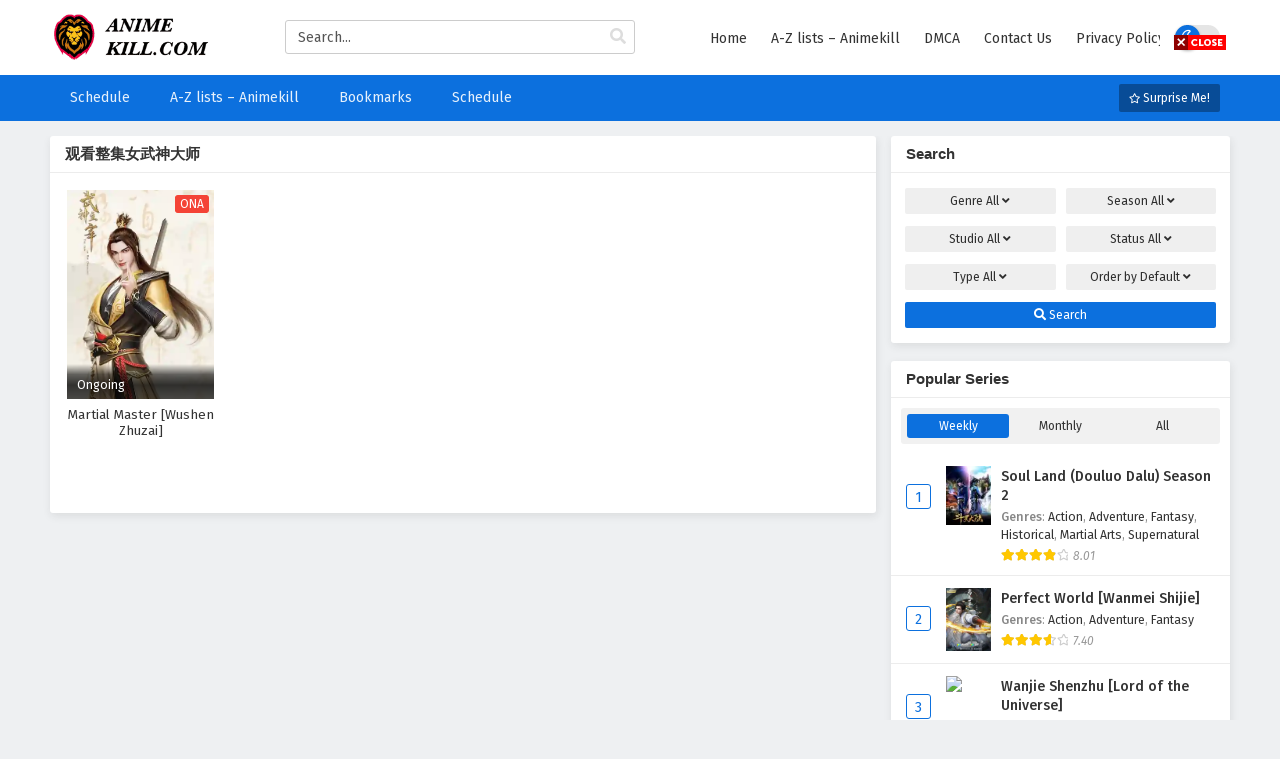

--- FILE ---
content_type: text/html; charset=UTF-8
request_url: https://animekill.com/tag/%E8%A7%82%E7%9C%8B%E6%95%B4%E9%9B%86%E5%A5%B3%E6%AD%A6%E7%A5%9E%E5%A4%A7%E5%B8%88/
body_size: 15591
content:
<!-- This page is cached by the Hummingbird Performance plugin v3.4.0 - https://wordpress.org/plugins/hummingbird-performance/. --><!DOCTYPE html PUBLIC "-//W3C//DTD XHTML 1.0 Transitional//EN" "https://www.w3.org/TR/xhtml1/DTD/xhtml1-transitional.dtd">
<html xmlns="https://www.w3.org/1999/xhtml" lang="en-US">
<head profile="http://gmpg.org/xfn/11">
<meta http-equiv="Content-Type" content="text/html; charset=UTF-8" />
<meta name="viewport" content="width=device-width" />
<meta name="theme-color" content="#0c70de">
<meta name="msapplication-navbutton-color" content="#0c70de">
<meta name="apple-mobile-web-app-status-bar-style" content="#0c70de">
	
	
	
	
<meta name='robots' content='index, follow, max-image-preview:large, max-snippet:-1, max-video-preview:-1' />

	<!-- This site is optimized with the Yoast SEO plugin v20.0 - https://yoast.com/wordpress/plugins/seo/ -->
	<title>观看整集女武神大师 Archives &mdash; Animekill</title>
	<link rel="canonical" href="https://animekill.com/tag/观看整集女武神大师/" />
	<meta property="og:locale" content="en_US" />
	<meta property="og:type" content="article" />
	<meta property="og:title" content="观看整集女武神大师 Archives &mdash; Animekill" />
	<meta property="og:url" content="https://animekill.com/tag/观看整集女武神大师/" />
	<meta property="og:site_name" content="Animekill" />
	<meta name="twitter:card" content="summary_large_image" />
	<script type="application/ld+json" class="yoast-schema-graph">{"@context":"https://schema.org","@graph":[{"@type":"CollectionPage","@id":"https://animekill.com/tag/%e8%a7%82%e7%9c%8b%e6%95%b4%e9%9b%86%e5%a5%b3%e6%ad%a6%e7%a5%9e%e5%a4%a7%e5%b8%88/","url":"https://animekill.com/tag/%e8%a7%82%e7%9c%8b%e6%95%b4%e9%9b%86%e5%a5%b3%e6%ad%a6%e7%a5%9e%e5%a4%a7%e5%b8%88/","name":"观看整集女武神大师 Archives &mdash; Animekill","isPartOf":{"@id":"https://animekill.com/#website"},"primaryImageOfPage":{"@id":"https://animekill.com/tag/%e8%a7%82%e7%9c%8b%e6%95%b4%e9%9b%86%e5%a5%b3%e6%ad%a6%e7%a5%9e%e5%a4%a7%e5%b8%88/#primaryimage"},"image":{"@id":"https://animekill.com/tag/%e8%a7%82%e7%9c%8b%e6%95%b4%e9%9b%86%e5%a5%b3%e6%ad%a6%e7%a5%9e%e5%a4%a7%e5%b8%88/#primaryimage"},"thumbnailUrl":"https://animekill.com/wp-content/uploads/2022/12/martial-master-animekill-donghua-chinese-anime.webp","breadcrumb":{"@id":"https://animekill.com/tag/%e8%a7%82%e7%9c%8b%e6%95%b4%e9%9b%86%e5%a5%b3%e6%ad%a6%e7%a5%9e%e5%a4%a7%e5%b8%88/#breadcrumb"},"inLanguage":"en-US"},{"@type":"ImageObject","inLanguage":"en-US","@id":"https://animekill.com/tag/%e8%a7%82%e7%9c%8b%e6%95%b4%e9%9b%86%e5%a5%b3%e6%ad%a6%e7%a5%9e%e5%a4%a7%e5%b8%88/#primaryimage","url":"https://animekill.com/wp-content/uploads/2022/12/martial-master-animekill-donghua-chinese-anime.webp","contentUrl":"https://animekill.com/wp-content/uploads/2022/12/martial-master-animekill-donghua-chinese-anime.webp","width":375,"height":620,"caption":"martial-master-animekill-donghua-chinese-anime"},{"@type":"BreadcrumbList","@id":"https://animekill.com/tag/%e8%a7%82%e7%9c%8b%e6%95%b4%e9%9b%86%e5%a5%b3%e6%ad%a6%e7%a5%9e%e5%a4%a7%e5%b8%88/#breadcrumb","itemListElement":[{"@type":"ListItem","position":1,"name":"Home","item":"https://animekill.com/"},{"@type":"ListItem","position":2,"name":"观看整集女武神大师"}]},{"@type":"WebSite","@id":"https://animekill.com/#website","url":"https://animekill.com/","name":"Animekill","description":"Watch dounghua anime in English, Indonesian, Spanish, Portuguese, Russian, Arabi, Thai, Polish, Italian, Turkish, German, French, viatnamese subtitles request for more languages subtitles","publisher":{"@id":"https://animekill.com/#organization"},"alternateName":"Chinese Anime by Animekill","potentialAction":[{"@type":"SearchAction","target":{"@type":"EntryPoint","urlTemplate":"https://animekill.com/?s={search_term_string}"},"query-input":"required name=search_term_string"}],"inLanguage":"en-US"},{"@type":"Organization","@id":"https://animekill.com/#organization","name":"Animekill","url":"https://animekill.com/","logo":{"@type":"ImageObject","inLanguage":"en-US","@id":"https://animekill.com/#/schema/logo/image/","url":"https://i1.wp.com/animekill.com/wp-content/uploads/2022/12/anime-kill-new-logo.png","contentUrl":"https://i1.wp.com/animekill.com/wp-content/uploads/2022/12/anime-kill-new-logo.png","width":270,"height":77,"caption":"Animekill"},"image":{"@id":"https://animekill.com/#/schema/logo/image/"}}]}</script>
	<!-- / Yoast SEO plugin. -->


<link rel='dns-prefetch' href='//pagead2.googlesyndication.com' />
<link rel="alternate" type="application/rss+xml" title="Animekill &raquo; 观看整集女武神大师 Tag Feed" href="https://animekill.com/tag/%e8%a7%82%e7%9c%8b%e6%95%b4%e9%9b%86%e5%a5%b3%e6%ad%a6%e7%a5%9e%e5%a4%a7%e5%b8%88/feed/" />
		<!-- This site uses the Google Analytics by MonsterInsights plugin v9.11.1 - Using Analytics tracking - https://www.monsterinsights.com/ -->
							<script src="//www.googletagmanager.com/gtag/js?id=G-D433SST901"  data-cfasync="false" data-wpfc-render="false" type="text/javascript" async></script>
			<script data-cfasync="false" data-wpfc-render="false" type="text/javascript">
				var mi_version = '9.11.1';
				var mi_track_user = true;
				var mi_no_track_reason = '';
								var MonsterInsightsDefaultLocations = {"page_location":"https:\/\/animekill.com\/tag\/%E8%A7%82%E7%9C%8B%E6%95%B4%E9%9B%86%E5%A5%B3%E6%AD%A6%E7%A5%9E%E5%A4%A7%E5%B8%88\/"};
								if ( typeof MonsterInsightsPrivacyGuardFilter === 'function' ) {
					var MonsterInsightsLocations = (typeof MonsterInsightsExcludeQuery === 'object') ? MonsterInsightsPrivacyGuardFilter( MonsterInsightsExcludeQuery ) : MonsterInsightsPrivacyGuardFilter( MonsterInsightsDefaultLocations );
				} else {
					var MonsterInsightsLocations = (typeof MonsterInsightsExcludeQuery === 'object') ? MonsterInsightsExcludeQuery : MonsterInsightsDefaultLocations;
				}

								var disableStrs = [
										'ga-disable-G-D433SST901',
									];

				/* Function to detect opted out users */
				function __gtagTrackerIsOptedOut() {
					for (var index = 0; index < disableStrs.length; index++) {
						if (document.cookie.indexOf(disableStrs[index] + '=true') > -1) {
							return true;
						}
					}

					return false;
				}

				/* Disable tracking if the opt-out cookie exists. */
				if (__gtagTrackerIsOptedOut()) {
					for (var index = 0; index < disableStrs.length; index++) {
						window[disableStrs[index]] = true;
					}
				}

				/* Opt-out function */
				function __gtagTrackerOptout() {
					for (var index = 0; index < disableStrs.length; index++) {
						document.cookie = disableStrs[index] + '=true; expires=Thu, 31 Dec 2099 23:59:59 UTC; path=/';
						window[disableStrs[index]] = true;
					}
				}

				if ('undefined' === typeof gaOptout) {
					function gaOptout() {
						__gtagTrackerOptout();
					}
				}
								window.dataLayer = window.dataLayer || [];

				window.MonsterInsightsDualTracker = {
					helpers: {},
					trackers: {},
				};
				if (mi_track_user) {
					function __gtagDataLayer() {
						dataLayer.push(arguments);
					}

					function __gtagTracker(type, name, parameters) {
						if (!parameters) {
							parameters = {};
						}

						if (parameters.send_to) {
							__gtagDataLayer.apply(null, arguments);
							return;
						}

						if (type === 'event') {
														parameters.send_to = monsterinsights_frontend.v4_id;
							var hookName = name;
							if (typeof parameters['event_category'] !== 'undefined') {
								hookName = parameters['event_category'] + ':' + name;
							}

							if (typeof MonsterInsightsDualTracker.trackers[hookName] !== 'undefined') {
								MonsterInsightsDualTracker.trackers[hookName](parameters);
							} else {
								__gtagDataLayer('event', name, parameters);
							}
							
						} else {
							__gtagDataLayer.apply(null, arguments);
						}
					}

					__gtagTracker('js', new Date());
					__gtagTracker('set', {
						'developer_id.dZGIzZG': true,
											});
					if ( MonsterInsightsLocations.page_location ) {
						__gtagTracker('set', MonsterInsightsLocations);
					}
										__gtagTracker('config', 'G-D433SST901', {"forceSSL":"true","link_attribution":"true"} );
										window.gtag = __gtagTracker;										(function () {
						/* https://developers.google.com/analytics/devguides/collection/analyticsjs/ */
						/* ga and __gaTracker compatibility shim. */
						var noopfn = function () {
							return null;
						};
						var newtracker = function () {
							return new Tracker();
						};
						var Tracker = function () {
							return null;
						};
						var p = Tracker.prototype;
						p.get = noopfn;
						p.set = noopfn;
						p.send = function () {
							var args = Array.prototype.slice.call(arguments);
							args.unshift('send');
							__gaTracker.apply(null, args);
						};
						var __gaTracker = function () {
							var len = arguments.length;
							if (len === 0) {
								return;
							}
							var f = arguments[len - 1];
							if (typeof f !== 'object' || f === null || typeof f.hitCallback !== 'function') {
								if ('send' === arguments[0]) {
									var hitConverted, hitObject = false, action;
									if ('event' === arguments[1]) {
										if ('undefined' !== typeof arguments[3]) {
											hitObject = {
												'eventAction': arguments[3],
												'eventCategory': arguments[2],
												'eventLabel': arguments[4],
												'value': arguments[5] ? arguments[5] : 1,
											}
										}
									}
									if ('pageview' === arguments[1]) {
										if ('undefined' !== typeof arguments[2]) {
											hitObject = {
												'eventAction': 'page_view',
												'page_path': arguments[2],
											}
										}
									}
									if (typeof arguments[2] === 'object') {
										hitObject = arguments[2];
									}
									if (typeof arguments[5] === 'object') {
										Object.assign(hitObject, arguments[5]);
									}
									if ('undefined' !== typeof arguments[1].hitType) {
										hitObject = arguments[1];
										if ('pageview' === hitObject.hitType) {
											hitObject.eventAction = 'page_view';
										}
									}
									if (hitObject) {
										action = 'timing' === arguments[1].hitType ? 'timing_complete' : hitObject.eventAction;
										hitConverted = mapArgs(hitObject);
										__gtagTracker('event', action, hitConverted);
									}
								}
								return;
							}

							function mapArgs(args) {
								var arg, hit = {};
								var gaMap = {
									'eventCategory': 'event_category',
									'eventAction': 'event_action',
									'eventLabel': 'event_label',
									'eventValue': 'event_value',
									'nonInteraction': 'non_interaction',
									'timingCategory': 'event_category',
									'timingVar': 'name',
									'timingValue': 'value',
									'timingLabel': 'event_label',
									'page': 'page_path',
									'location': 'page_location',
									'title': 'page_title',
									'referrer' : 'page_referrer',
								};
								for (arg in args) {
																		if (!(!args.hasOwnProperty(arg) || !gaMap.hasOwnProperty(arg))) {
										hit[gaMap[arg]] = args[arg];
									} else {
										hit[arg] = args[arg];
									}
								}
								return hit;
							}

							try {
								f.hitCallback();
							} catch (ex) {
							}
						};
						__gaTracker.create = newtracker;
						__gaTracker.getByName = newtracker;
						__gaTracker.getAll = function () {
							return [];
						};
						__gaTracker.remove = noopfn;
						__gaTracker.loaded = true;
						window['__gaTracker'] = __gaTracker;
					})();
									} else {
										console.log("");
					(function () {
						function __gtagTracker() {
							return null;
						}

						window['__gtagTracker'] = __gtagTracker;
						window['gtag'] = __gtagTracker;
					})();
									}
			</script>
							<!-- / Google Analytics by MonsterInsights -->
		<style id='wp-img-auto-sizes-contain-inline-css' type='text/css'>
img:is([sizes=auto i],[sizes^="auto," i]){contain-intrinsic-size:3000px 1500px}
/*# sourceURL=wp-img-auto-sizes-contain-inline-css */
</style>
<style id='classic-theme-styles-inline-css' type='text/css'>
/*! This file is auto-generated */
.wp-block-button__link{color:#fff;background-color:#32373c;border-radius:9999px;box-shadow:none;text-decoration:none;padding:calc(.667em + 2px) calc(1.333em + 2px);font-size:1.125em}.wp-block-file__button{background:#32373c;color:#fff;text-decoration:none}
/*# sourceURL=/wp-includes/css/classic-themes.min.css */
</style>
<link rel='stylesheet' id='dashicons-css' href='https://animekill.com/wp-includes/css/dashicons.min.css' type='text/css' media='all' />
<link rel='stylesheet' id='style-css' href='https://animekill.com/wp-content/themes/animestream/style.css' type='text/css' media='all' />
<link rel='stylesheet' id='darkstyle-css' href='https://animekill.com/wp-content/uploads/hummingbird-assets/43f395c29c8a6bc51522a1020e22a936.css' type='text/css' media='all' />
<link rel='stylesheet' id='fontawesome-css' href='https://animekill.com/wp-content/themes/animestream/assets/css/font-awesome.min.css' type='text/css' media='all' />
<link rel='stylesheet' id='owl-carousel-css' href='https://animekill.com/wp-content/uploads/hummingbird-assets/13d48a8d7975e53b066b4008b4d3ebf5.css' type='text/css' media='all' />
<link rel='stylesheet' id='qtip-css' href='https://animekill.com/wp-content/themes/animestream/assets/css/jquery.qtip.min.css' type='text/css' media='all' />
<link rel='stylesheet' id='wphb-1-css' href='https://animekill.com/wp-content/uploads/hummingbird-assets/5ed0c9be267ac445f2050ce4940b703c.css' type='text/css' media='all' />
<script>
var ajaxurl = 'https://animekill.com/wp-admin/admin-ajax.php';
var max_bookmark = 50;
</script>
<script   type="text/javascript" src="https://animekill.com/wp-content/plugins/google-analytics-for-wordpress/assets/js/frontend-gtag.min.js" id="monsterinsights-frontend-script-js" async="async" data-wp-strategy="async"></script>
<script   data-cfasync="false" data-wpfc-render="false" type="text/javascript" id='monsterinsights-frontend-script-js-extra'>/* <![CDATA[ */
var monsterinsights_frontend = {"js_events_tracking":"true","download_extensions":"doc,pdf,ppt,zip,xls,docx,pptx,xlsx","inbound_paths":"[{\"path\":\"\\\/go\\\/\",\"label\":\"affiliate\"},{\"path\":\"\\\/recommend\\\/\",\"label\":\"affiliate\"}]","home_url":"https:\/\/animekill.com","hash_tracking":"false","v4_id":"G-D433SST901"};/* ]]> */
</script>
<script   type="text/javascript" src="https://animekill.com/wp-content/themes/animestream/assets/js/jquery.min.js" id="jquery-js"></script>
<script   type="text/javascript" src="https://animekill.com/wp-content/themes/animestream/assets/js/owl.carousel.min.js" id="owl-carousel-js"></script>
<script   type="text/javascript" src="https://animekill.com/wp-content/uploads/hummingbird-assets/070e1fdf145a56e39363937b739e369b.js" id="popular_widget-js" async="async" data-wp-strategy="async"></script>
<script   type="text/javascript" src="https://animekill.com/wp-content/uploads/hummingbird-assets/387db62f75def560f64d91186281ee27.js" id="bookmarks_script-js" async="async" data-wp-strategy="async"></script>
<link rel="https://api.w.org/" href="https://animekill.com/wp-json/" /><link rel="alternate" title="JSON" type="application/json" href="https://animekill.com/wp-json/wp/v2/tags/167" /><link rel="EditURI" type="application/rsd+xml" title="RSD" href="https://animekill.com/xmlrpc.php?rsd" />
<meta name="generator" content="WordPress 6.9" />
<meta name="cdp-version" content="1.3.7" /><link rel="preconnect" href="https://cdnjs.cloudflare.com"><meta name="generator" content="Site Kit by Google 1.92.0" />		<script type="text/javascript">
				var sf_templates = "<a href=\"{search_url_escaped}\">View All Results<\/a>";
				var sf_position = '0';
				var sf_input = '.search-live';
				jQuery(document).ready(function(){
					jQuery(sf_input).ajaxyLiveSearch({"expand":false,"searchUrl":"https:\/\/animekill.com\/?s=%s","text":"Search...","delay":500,"iwidth":180,"width":350,"ajaxUrl":"https:\/\/animekill.com\/wp-admin\/admin-ajax.php","rtl":0});
					jQuery(".live-search_ajaxy-selective-input").keyup(function() {
						var width = jQuery(this).val().length * 8;
						if(width < 50) {
							width = 50;
						}
						jQuery(this).width(width);
					});
					jQuery(".live-search_ajaxy-selective-search").click(function() {
						jQuery(this).find(".live-search_ajaxy-selective-input").focus();
					});
					jQuery(".live-search_ajaxy-selective-close").click(function() {
						jQuery(this).parent().remove();
					});
				});
		</script>
		<meta name="yandex-verification" content="97288f4975e80efa" /><script>
	$(document).ready(function(){
		$(".shme").click(function(){
			$(".mm").toggleClass("shwx");
		});
		$(".expand").click(function(){
			$(".megavid").toggleClass("xp");
			$(".pd-expand").toggleClass("sxp");
		});
		$('.expand').click(function() {
			if ($('.expand').hasClass('slamdown')){
				$('.expand').removeClass('slamdown');
				jQuery(".mvelement").prependTo(jQuery(".megavid"));
			} else {
				$('.expand').addClass('slamdown');
				jQuery(".mvelement").appendTo(jQuery(".pd-expand"));
			  }
		});
		$(".gnr").click(function(){
			$(".gnrx").toggleClass("shwgx");
		});
		$(".light").click(function(){
			$(".lowvid").toggleClass("highvid");
		});
		$(".colap").click(function(){
			$(".mindes").toggleClass("alldes");
		});
		$(".topmobile").click(function(){
			$(".topmobcon").toggleClass("topmobshow");
		});
		$(".toggler").click(function(){
			$(".inmenu").toggleClass("inmshow");
		});
		$(".twoscmob").click(function(){
			$(".searchdesk").toggleClass("searchmobi");
		});
	});
	</script>
<script type="text/javascript">
	$(document).ready(function()
	{
	  $('.tip').each(function(){

		var $this = $(this);
		var id = $this.attr('rel');

		$this.qtip({
		  content:{
			text: '<center><img src="https://animekill.com/wp-content/themes/animestream/assets/img/loading.gif" width="30"/></center>',
			ajax:{
			  url: 'https://animekill.com/wp-admin/admin-ajax.php',
			  type: 'POST', 
			  loading: false,
			  data: 'id=' + id + '&action=tooltip_action'
			}
		  },
		  show: {
			  event: 'mouseover',
			  delay: 500,
		  },
		  hide: {
			delay: 200,
			fixed: true
		  },
		  position: {
		target: 'mouse',
		adjust: { mouse: false },
			viewport: $(window)
		  }
		});
	  });
	});
	</script>
		<script>
	var defaultTheme = "lightmode";
	var tsmjsload = true;
	var tsCastDefaultImg = "https://animekill.com/wp-content/themes/animestream/assets/img/character-default.png";
	</script>
			<style>
			.darkmode .bxcl ul li span.dt a{background:#30353c;}
			#main-menu,.soraddlx .sorattlx,.releases .vl,.serieslist.pop ul li.topone .limit .bw .ctr,#footer .footermenu,.bigcontent .infox .spe span:before,.commentx #submit,.naveps .nvsc a,.radiox input:checked ~ .checkmarkx,.advancedsearch button.searchz,.lista a:hover,.bxcl ul li span.dt a:hover,.bookmark,.bs .bsx .limit .typez.Drama,.hpage a,.slider:before,.darkmode .naveps .nvsc a,.darkmode .lista a,.darkmode .nav_apb a:hover,#sidebar .section ul.season li:before,#sidebar .section ul.season::-webkit-scrollbar-thumb,#sidebar .section .ongoingseries ul li a .l .fas, #sidebar .section .ongoingseries ul li a .r,.releases.latesthome,.quickfilter .filters .filter.submit button,.footer-az .az-list li a,.stylesix .bsx .upscore,.stylefor .bsx .tt span i,.soraddlx .soraurlx strong,.bxcl ul li:hover,.darkmode .quickfilter .filters .filter.submit button,.darkmode .bxcl ul li:hover,#sidebar .section .ongoingseries ul::-webkit-scrollbar-thumb,.quickfilter .filters .filter .scrollz::-webkit-scrollbar-thumb,.bxcl ul::-webkit-scrollbar-thumb,.bigcontent .infox .genxed a:hover,.lastend .inepcx a,.single-info.bixbox .infox .spe span:before,.single-info.bixbox .infox .genxed a:hover,.series-gen .nav-tabs li.active a,.naveps.bignav .nvs.nvsc a,.darkmode .naveps.bignav .nvs.nvsc a,#top-menu li a:hover,.topmobile,.comment-list .comment-body .reply a:hover,.mngentwo .centernav .surprise,#menutwo .inmenu > ul,#menutwo .inmenu > ul>li>a,#menutwo .inmenu > ul>li:first-child:before,#menutwo .inmenu > ul>li:last-child:after,#slidertwo .item .info,.styletwo #sidebar .section .quickfilter .filters .filter.submit button,.styletwo .bs .bsx .limit .bt .epx,#slidertwo .swiper-pagination > span.swiper-pagination-bullet-active,.mngentwo .centernav .searchx.searchmobi #form #s,#sidebar .section .ts-wpop-series-gen .ts-wpop-nav-tabs li.active a,.bixbox .bvl,.post-nav-links .post-page-numbers{background:#0c70de;}
			.pagination span.page-numbers.current,#gallery.owl-loaded .owl-dots .owl-dot.active span,.taxindex li a:hover,.darkmode .taxindex li a:hover{background:#0c70de !important;}
			.releases span,.advancedsearch button.searchz,.lista a:hover,.darkmode .lista a,.stylefor .bsx:hover,.bxcl ul li:hover,.single-info.bixbox .infox .genxed a:hover,.comment-list .comment-body .reply a {border-color:#0c70de;}
			.surprise:hover {color: #FFF;background: #333;}
			a:hover,.listupd .lexa .dtl h2 a:hover,.live-search_result_container a:hover,.footer-az .az-list li a:hover,.bxcl ul li span.dt a .dashicons .darkmode #sidebar .section .serieslist ul li .leftseries span a,.stylefor a:hover,.seventh .main-seven .tt .sosev span a:hover,.stylesix .bsx .inf span a,.epl-num a,.bixbox.episodedl .epwrapper .epheader .entry-info a,.darkmode a:hover,.dlbox ul li span a,.single-info.bixbox .infox .infolimit h2,.stylenine .bsx .inf span a,.comment-list .comment-body .reply a,.bigcontent .infox .spe span a,#slidertwo .item .info .watch:hover,#slidertwo .paging > div:hover i{color:#0c70de;}
			.footer-az .az-list li a:hover{color:#0c70de !important;}
			.releases h1,.releases h3,#sidebar .section h4 {color:#333}
			.bs .bsx .limit .ply {background:rgba(0,0,0,0.5);}
			#main-menu ul li a:hover {text-decoration:none;color:#FFF;}
			.serieslist ul li .ctr,.bigcontent .infox .genxed a,.single-info.bixbox .infox .genxed a{color:#0c70de;border-color:#0c70de;}
			.darkmode .bigcontent .infox .genxed a,.darkmode .single-info.bixbox .infox .genxed a{color:#CCC}
			.darkmode .bigcontent .infox .genxed a:hover,.darkmode .single-info.bixbox .infox .genxed a:hover,.darkmode .single-info.bixbox .infox .infolimit h2{color:#FFF}
			.modex a {background: #333;}
			.modex a:hover,.stylefor .bsx .tt span i,.darkmode .naveps.bignav .nvs.nvsc a {color: #FFF;}
			.bigcontent .rt .rating,.bxcl ul li span.dt a{background: #f8f8f8;}
			.bookmark:hover{background:#1d1b26}
			.darkmode .lista a:hover{background:#333}
			@media only screen and (max-width: 800px){
				.th,.darkmode .th{background:#0c70de;}
				#main-menu{background:rgba(28,28,28,.95);}
				.surprise{background:#0c70de;}
			}
		</style>
		<style>.releases.hothome{background:#dd3333;}</style>		<style>
	@media only screen and (max-width:570px) {
		#floatcenter,#teaser1,#teaser2,#teaser3{display:none;}
	}
	</style>
		<script type='text/javascript'>
	//<![CDATA[
	$(document).ready(function(){
	   $("#shadow").css("height", $(document).height()).hide();
	   $(".light").click(function(){
		  $("#shadow").toggle();
			 if ($("#shadow").is(":hidden"))
				$(this).html("<i class='far fa-lightbulb' aria-hidden='true'></i> <span>Turn Off Light</span>").removeClass("turnedOff");
			 else
				$(this).html("<i class='fas fa-lightbulb' aria-hidden='true'></i> <span>Turn On Light</span>").addClass("turnedOff");
			 });

	  });
	//]]>
	</script>

<!-- Google AdSense snippet added by Site Kit -->
<meta name="google-adsense-platform-account" content="ca-host-pub-2644536267352236">
<meta name="google-adsense-platform-domain" content="sitekit.withgoogle.com">
<!-- End Google AdSense snippet added by Site Kit -->

<!-- Google AdSense snippet added by Site Kit -->
<script type="text/javascript" async="async" src="https://pagead2.googlesyndication.com/pagead/js/adsbygoogle.js?client=ca-pub-1685563931646017&amp;host=ca-host-pub-2644536267352236" crossorigin="anonymous"></script>

<!-- End Google AdSense snippet added by Site Kit -->
<link rel="icon" href="https://animekill.com/wp-content/uploads/2022/12/favicon.ico" sizes="32x32" />
<link rel="icon" href="https://animekill.com/wp-content/uploads/2022/12/favicon.ico" sizes="192x192" />
<link rel="apple-touch-icon" href="https://animekill.com/wp-content/uploads/2022/12/favicon.ico" />
<meta name="msapplication-TileImage" content="https://animekill.com/wp-content/uploads/2022/12/favicon.ico" />
<style id='global-styles-inline-css' type='text/css'>
:root{--wp--preset--aspect-ratio--square: 1;--wp--preset--aspect-ratio--4-3: 4/3;--wp--preset--aspect-ratio--3-4: 3/4;--wp--preset--aspect-ratio--3-2: 3/2;--wp--preset--aspect-ratio--2-3: 2/3;--wp--preset--aspect-ratio--16-9: 16/9;--wp--preset--aspect-ratio--9-16: 9/16;--wp--preset--color--black: #000000;--wp--preset--color--cyan-bluish-gray: #abb8c3;--wp--preset--color--white: #ffffff;--wp--preset--color--pale-pink: #f78da7;--wp--preset--color--vivid-red: #cf2e2e;--wp--preset--color--luminous-vivid-orange: #ff6900;--wp--preset--color--luminous-vivid-amber: #fcb900;--wp--preset--color--light-green-cyan: #7bdcb5;--wp--preset--color--vivid-green-cyan: #00d084;--wp--preset--color--pale-cyan-blue: #8ed1fc;--wp--preset--color--vivid-cyan-blue: #0693e3;--wp--preset--color--vivid-purple: #9b51e0;--wp--preset--gradient--vivid-cyan-blue-to-vivid-purple: linear-gradient(135deg,rgb(6,147,227) 0%,rgb(155,81,224) 100%);--wp--preset--gradient--light-green-cyan-to-vivid-green-cyan: linear-gradient(135deg,rgb(122,220,180) 0%,rgb(0,208,130) 100%);--wp--preset--gradient--luminous-vivid-amber-to-luminous-vivid-orange: linear-gradient(135deg,rgb(252,185,0) 0%,rgb(255,105,0) 100%);--wp--preset--gradient--luminous-vivid-orange-to-vivid-red: linear-gradient(135deg,rgb(255,105,0) 0%,rgb(207,46,46) 100%);--wp--preset--gradient--very-light-gray-to-cyan-bluish-gray: linear-gradient(135deg,rgb(238,238,238) 0%,rgb(169,184,195) 100%);--wp--preset--gradient--cool-to-warm-spectrum: linear-gradient(135deg,rgb(74,234,220) 0%,rgb(151,120,209) 20%,rgb(207,42,186) 40%,rgb(238,44,130) 60%,rgb(251,105,98) 80%,rgb(254,248,76) 100%);--wp--preset--gradient--blush-light-purple: linear-gradient(135deg,rgb(255,206,236) 0%,rgb(152,150,240) 100%);--wp--preset--gradient--blush-bordeaux: linear-gradient(135deg,rgb(254,205,165) 0%,rgb(254,45,45) 50%,rgb(107,0,62) 100%);--wp--preset--gradient--luminous-dusk: linear-gradient(135deg,rgb(255,203,112) 0%,rgb(199,81,192) 50%,rgb(65,88,208) 100%);--wp--preset--gradient--pale-ocean: linear-gradient(135deg,rgb(255,245,203) 0%,rgb(182,227,212) 50%,rgb(51,167,181) 100%);--wp--preset--gradient--electric-grass: linear-gradient(135deg,rgb(202,248,128) 0%,rgb(113,206,126) 100%);--wp--preset--gradient--midnight: linear-gradient(135deg,rgb(2,3,129) 0%,rgb(40,116,252) 100%);--wp--preset--font-size--small: 13px;--wp--preset--font-size--medium: 20px;--wp--preset--font-size--large: 36px;--wp--preset--font-size--x-large: 42px;--wp--preset--spacing--20: 0.44rem;--wp--preset--spacing--30: 0.67rem;--wp--preset--spacing--40: 1rem;--wp--preset--spacing--50: 1.5rem;--wp--preset--spacing--60: 2.25rem;--wp--preset--spacing--70: 3.38rem;--wp--preset--spacing--80: 5.06rem;--wp--preset--shadow--natural: 6px 6px 9px rgba(0, 0, 0, 0.2);--wp--preset--shadow--deep: 12px 12px 50px rgba(0, 0, 0, 0.4);--wp--preset--shadow--sharp: 6px 6px 0px rgba(0, 0, 0, 0.2);--wp--preset--shadow--outlined: 6px 6px 0px -3px rgb(255, 255, 255), 6px 6px rgb(0, 0, 0);--wp--preset--shadow--crisp: 6px 6px 0px rgb(0, 0, 0);}:where(.is-layout-flex){gap: 0.5em;}:where(.is-layout-grid){gap: 0.5em;}body .is-layout-flex{display: flex;}.is-layout-flex{flex-wrap: wrap;align-items: center;}.is-layout-flex > :is(*, div){margin: 0;}body .is-layout-grid{display: grid;}.is-layout-grid > :is(*, div){margin: 0;}:where(.wp-block-columns.is-layout-flex){gap: 2em;}:where(.wp-block-columns.is-layout-grid){gap: 2em;}:where(.wp-block-post-template.is-layout-flex){gap: 1.25em;}:where(.wp-block-post-template.is-layout-grid){gap: 1.25em;}.has-black-color{color: var(--wp--preset--color--black) !important;}.has-cyan-bluish-gray-color{color: var(--wp--preset--color--cyan-bluish-gray) !important;}.has-white-color{color: var(--wp--preset--color--white) !important;}.has-pale-pink-color{color: var(--wp--preset--color--pale-pink) !important;}.has-vivid-red-color{color: var(--wp--preset--color--vivid-red) !important;}.has-luminous-vivid-orange-color{color: var(--wp--preset--color--luminous-vivid-orange) !important;}.has-luminous-vivid-amber-color{color: var(--wp--preset--color--luminous-vivid-amber) !important;}.has-light-green-cyan-color{color: var(--wp--preset--color--light-green-cyan) !important;}.has-vivid-green-cyan-color{color: var(--wp--preset--color--vivid-green-cyan) !important;}.has-pale-cyan-blue-color{color: var(--wp--preset--color--pale-cyan-blue) !important;}.has-vivid-cyan-blue-color{color: var(--wp--preset--color--vivid-cyan-blue) !important;}.has-vivid-purple-color{color: var(--wp--preset--color--vivid-purple) !important;}.has-black-background-color{background-color: var(--wp--preset--color--black) !important;}.has-cyan-bluish-gray-background-color{background-color: var(--wp--preset--color--cyan-bluish-gray) !important;}.has-white-background-color{background-color: var(--wp--preset--color--white) !important;}.has-pale-pink-background-color{background-color: var(--wp--preset--color--pale-pink) !important;}.has-vivid-red-background-color{background-color: var(--wp--preset--color--vivid-red) !important;}.has-luminous-vivid-orange-background-color{background-color: var(--wp--preset--color--luminous-vivid-orange) !important;}.has-luminous-vivid-amber-background-color{background-color: var(--wp--preset--color--luminous-vivid-amber) !important;}.has-light-green-cyan-background-color{background-color: var(--wp--preset--color--light-green-cyan) !important;}.has-vivid-green-cyan-background-color{background-color: var(--wp--preset--color--vivid-green-cyan) !important;}.has-pale-cyan-blue-background-color{background-color: var(--wp--preset--color--pale-cyan-blue) !important;}.has-vivid-cyan-blue-background-color{background-color: var(--wp--preset--color--vivid-cyan-blue) !important;}.has-vivid-purple-background-color{background-color: var(--wp--preset--color--vivid-purple) !important;}.has-black-border-color{border-color: var(--wp--preset--color--black) !important;}.has-cyan-bluish-gray-border-color{border-color: var(--wp--preset--color--cyan-bluish-gray) !important;}.has-white-border-color{border-color: var(--wp--preset--color--white) !important;}.has-pale-pink-border-color{border-color: var(--wp--preset--color--pale-pink) !important;}.has-vivid-red-border-color{border-color: var(--wp--preset--color--vivid-red) !important;}.has-luminous-vivid-orange-border-color{border-color: var(--wp--preset--color--luminous-vivid-orange) !important;}.has-luminous-vivid-amber-border-color{border-color: var(--wp--preset--color--luminous-vivid-amber) !important;}.has-light-green-cyan-border-color{border-color: var(--wp--preset--color--light-green-cyan) !important;}.has-vivid-green-cyan-border-color{border-color: var(--wp--preset--color--vivid-green-cyan) !important;}.has-pale-cyan-blue-border-color{border-color: var(--wp--preset--color--pale-cyan-blue) !important;}.has-vivid-cyan-blue-border-color{border-color: var(--wp--preset--color--vivid-cyan-blue) !important;}.has-vivid-purple-border-color{border-color: var(--wp--preset--color--vivid-purple) !important;}.has-vivid-cyan-blue-to-vivid-purple-gradient-background{background: var(--wp--preset--gradient--vivid-cyan-blue-to-vivid-purple) !important;}.has-light-green-cyan-to-vivid-green-cyan-gradient-background{background: var(--wp--preset--gradient--light-green-cyan-to-vivid-green-cyan) !important;}.has-luminous-vivid-amber-to-luminous-vivid-orange-gradient-background{background: var(--wp--preset--gradient--luminous-vivid-amber-to-luminous-vivid-orange) !important;}.has-luminous-vivid-orange-to-vivid-red-gradient-background{background: var(--wp--preset--gradient--luminous-vivid-orange-to-vivid-red) !important;}.has-very-light-gray-to-cyan-bluish-gray-gradient-background{background: var(--wp--preset--gradient--very-light-gray-to-cyan-bluish-gray) !important;}.has-cool-to-warm-spectrum-gradient-background{background: var(--wp--preset--gradient--cool-to-warm-spectrum) !important;}.has-blush-light-purple-gradient-background{background: var(--wp--preset--gradient--blush-light-purple) !important;}.has-blush-bordeaux-gradient-background{background: var(--wp--preset--gradient--blush-bordeaux) !important;}.has-luminous-dusk-gradient-background{background: var(--wp--preset--gradient--luminous-dusk) !important;}.has-pale-ocean-gradient-background{background: var(--wp--preset--gradient--pale-ocean) !important;}.has-electric-grass-gradient-background{background: var(--wp--preset--gradient--electric-grass) !important;}.has-midnight-gradient-background{background: var(--wp--preset--gradient--midnight) !important;}.has-small-font-size{font-size: var(--wp--preset--font-size--small) !important;}.has-medium-font-size{font-size: var(--wp--preset--font-size--medium) !important;}.has-large-font-size{font-size: var(--wp--preset--font-size--large) !important;}.has-x-large-font-size{font-size: var(--wp--preset--font-size--x-large) !important;}
/*# sourceURL=global-styles-inline-css */
</style>
</head>
<body class="lightmode" itemscope="itemscope" itemtype="http://schema.org/WebPage">
<script>
			if (localStorage.getItem("thememode") == null){
				if (defaultTheme == "lightmode"){
					jQuery("body").addClass("lightmode");
					jQuery("body").removeClass("darkmode");
				}else{
					jQuery("body").addClass("darkmode");
					jQuery("body").removeClass("lightmode");
				}
			}else if (localStorage.getItem("thememode") == "lightmode"){
				jQuery("body").addClass("lightmode");
				jQuery("body").removeClass("darkmode");
			}else{
				jQuery("body").addClass("darkmode");
				jQuery("body").removeClass("lightmode");
			}
	</script>
<div id='shadow'></div>

<div class="th">
	<div class="centernav bound">
	
	<div class="shme"><i class="fa fa-bars" aria-hidden="true"></i></div>
	
	<header class="mainheader" role="banner" itemscope itemtype="http://schema.org/WPHeader">
		<div class="site-branding logox">
					<span class="logos">
				<a title="Animekill - Watch dounghua anime in English, Indonesian, Spanish, Portuguese, Russian, Arabi, Thai, Polish, Italian, Turkish, German, French, viatnamese subtitles request for more languages subtitles" itemprop="url" href="https://animekill.com/"><img itemprop="image" src="https://animekill.com/wp-content/uploads/2023/01/animekill-logo.png" alt="Animekill - Watch dounghua anime in English, Indonesian, Spanish, Portuguese, Russian, Arabi, Thai, Polish, Italian, Turkish, German, French, viatnamese subtitles request for more languages subtitles"><span class="hdl">Animekill - Watch dounghua anime in English, Indonesian, Spanish, Portuguese, Russian, Arabi, Thai, Polish, Italian, Turkish, German, French, viatnamese subtitles request for more languages subtitles</span></a>
			</span>
						<meta itemprop="name" content="Animekill" />
		</div>
	</header>
		
	<div class="searchx topcon">
 		<form action="https://animekill.com/" id="form" method="get" itemprop="potentialAction" itemscope itemtype="http://schema.org/SearchAction">
			<meta itemprop="target" content="https://animekill.com/?s={query}"/>
  			<input id="s" itemprop="query-input" class="search-live" type="text" placeholder="Search..." name="s"/>
			<button type="submit" id="submitsearch"><i class="fas fa-search" aria-hidden="true"></i></button>
 		</form>
	</div>
		
	<div id="thememode">
		<label class="switch">
			<input type="checkbox">
			<span class="slider round"></span>
		</label>
	</div>
	<script>
			if (localStorage.getItem("thememode") == null){
				if (defaultTheme == "lightmode"){
					jQuery(".logos img").attr('src', 'https://animekill.com/wp-content/uploads/2022/12/anime-kill-new-logo.png');
					jQuery("#thememode input[type='checkbox']").prop('checked', false);
				}else{
					jQuery(".logos img").attr('src', 'https://animekill.com/wp-content/uploads/2023/01/animekill-logo.png');
					jQuery("#thememode input[type='checkbox']").prop('checked', true);
				}
			}else if (localStorage.getItem("thememode") == "lightmode"){
				jQuery(".logos img").attr('src', 'https://animekill.com/wp-content/uploads/2022/12/anime-kill-new-logo.png');
				jQuery("#thememode input[type='checkbox']").prop('checked', false);
			}else{
				jQuery(".logos img").attr('src', 'https://animekill.com/wp-content/uploads/2023/01/animekill-logo.png');
				jQuery("#thememode input[type='checkbox']").prop('checked', true);
			}
	</script>
	<span class="topmobile"><i class="fa fa-th-large" aria-hidden="true"></i></span><div id="top-menu" class="topmobcon"><div class="menu-topmenu-container"><ul id="menu-topmenu" class="menu"><li id="menu-item-50" class="menu-item menu-item-type-custom menu-item-object-custom menu-item-50"><a href="#" itemprop="url">Home</a></li>
<li id="menu-item-54" class="menu-item menu-item-type-post_type menu-item-object-page menu-item-54"><a href="https://animekill.com/a-z-lists/" itemprop="url">A-Z lists – Animekill</a></li>
<li id="menu-item-51" class="menu-item menu-item-type-post_type menu-item-object-page menu-item-51"><a href="https://animekill.com/dmca/" itemprop="url">DMCA</a></li>
<li id="menu-item-53" class="menu-item menu-item-type-post_type menu-item-object-page menu-item-53"><a href="https://animekill.com/contact-us/" itemprop="url">Contact Us</a></li>
<li id="menu-item-1385" class="menu-item menu-item-type-post_type menu-item-object-page menu-item-privacy-policy menu-item-1385"><a rel="privacy-policy" href="https://animekill.com/privacy-policy/" itemprop="url">Privacy Policy</a></li>
</ul></div></div>	</div>
</div>

<nav id="main-menu" class="mm">
	<div class="centernav">
		<div class="bound">
			<span itemscope="itemscope" itemtype="http://schema.org/SiteNavigationElement" role="navigation">
				<ul id="menu-mainmenu" class="menu"><li id="menu-item-18" class="menu-item menu-item-type-post_type menu-item-object-page menu-item-18"><a href="https://animekill.com/schedule/" itemprop="url"><span itemprop="name">Schedule</span></a></li>
<li id="menu-item-20" class="menu-item menu-item-type-post_type menu-item-object-page menu-item-20"><a href="https://animekill.com/a-z-lists/" itemprop="url"><span itemprop="name">A-Z lists – Animekill</span></a></li>
<li id="menu-item-19" class="menu-item menu-item-type-post_type menu-item-object-page menu-item-19"><a href="https://animekill.com/bookmarks/" itemprop="url"><span itemprop="name">Bookmarks</span></a></li>
<li id="menu-item-57" class="menu-item menu-item-type-post_type menu-item-object-page menu-item-57"><a href="https://animekill.com/schedule/" itemprop="url"><span itemprop="name">Schedule</span></a></li>
</ul>			</span>
							<a href="https://animekill.com/random" class="surprise"><i class="far fa-star" aria-hidden="true"></i> Surprise Me!</a>
						<div class="clear"></div>
		</div>
	</div>
</nav>

<div id="content">
	<div class="wrapper">
		<div class="postbody">
<div class="bixbox">
		<div class="releases"><h1><span>观看整集女武神大师</span></h1></div>
	<div class="listupd">
	<article class="bs" itemscope="itemscope" itemtype="http://schema.org/CreativeWork">
	<div class="bsx">
		<a href="https://animekill.com/anime/martial-master-wushen-zhuzai/" itemprop="url" title="Martial Master [Wushen Zhuzai]" class="tip" rel="904">
		<div class="limit">
									<div class="typez ONA">ONA</div>
			<div class="ply"><i class="far fa-play-circle"></i></div>
			<div class="bt">
				<span class="epx">Ongoing</span>
							</div>
			<img src="https://animekill.com/wp-content/uploads/2022/12/martial-master-animekill-donghua-chinese-anime.webp" class="ts-post-image wp-post-image attachment-medium_large size-medium_large" loading="lazy" itemprop="image" title="Martial Master [Wushen Zhuzai]" width="375" height="620"/>		</div>
			<div class="tt">
				Martial Master [Wushen Zhuzai]				<h2 itemprop="headline">Martial Master [Wushen Zhuzai]</h2>
			</div>
		</a>
	</div>
</article>	</div>	
	<div class="pagination">
			  
		</div>
	</div>
</div>
<div id="sidebar">
		<div class="section"><div class="releases"><h3>Search</h3></div>		<div class="quickfilter">
			<form action="https://animekill.com/anime" class="filters " method="GET">
				<span class="sec1">
                <!-- genres -->
				<div class="filter dropdown">
					<button type="button" class="dropdown-toggle" data-toggle="dropdown"> Genre <span id="filtercount">All</span> <i class="fa fa-angle-down" aria-hidden="true"></i> </button>
					<ul class="dropdown-menu c4 scrollz">
						                        <li><input type="checkbox" id="genre-action" name="genre[]" value="action"> <label for="genre-action">Action</label></li>
						                        <li><input type="checkbox" id="genre-adventure" name="genre[]" value="adventure"> <label for="genre-adventure">Adventure</label></li>
						                        <li><input type="checkbox" id="genre-comedy" name="genre[]" value="comedy"> <label for="genre-comedy">Comedy</label></li>
						                        <li><input type="checkbox" id="genre-drama" name="genre[]" value="drama"> <label for="genre-drama">Drama</label></li>
						                        <li><input type="checkbox" id="genre-fantasy" name="genre[]" value="fantasy"> <label for="genre-fantasy">Fantasy</label></li>
						                        <li><input type="checkbox" id="genre-historical" name="genre[]" value="historical"> <label for="genre-historical">Historical</label></li>
						                        <li><input type="checkbox" id="genre-isekai" name="genre[]" value="isekai"> <label for="genre-isekai">Isekai</label></li>
						                        <li><input type="checkbox" id="genre-martial-arts" name="genre[]" value="martial-arts"> <label for="genre-martial-arts">Martial Arts</label></li>
						                        <li><input type="checkbox" id="genre-mythology" name="genre[]" value="mythology"> <label for="genre-mythology">Mythology</label></li>
						                        <li><input type="checkbox" id="genre-reincarnation" name="genre[]" value="reincarnation"> <label for="genre-reincarnation">Reincarnation</label></li>
						                        <li><input type="checkbox" id="genre-romance" name="genre[]" value="romance"> <label for="genre-romance">Romance</label></li>
						                        <li><input type="checkbox" id="genre-sci-fi" name="genre[]" value="sci-fi"> <label for="genre-sci-fi">Sci-Fi</label></li>
						                        <li><input type="checkbox" id="genre-supernatural" name="genre[]" value="supernatural"> <label for="genre-supernatural">Supernatural</label></li>
											</ul>
				</div>
                <!-- season -->
				<div class="filter dropdown">
					<button type="button" class="dropdown-toggle" data-toggle="dropdown"> Season <span id="filtercount">All</span> <i class="fa fa-angle-down" aria-hidden="true"></i> </button>
					<ul class="dropdown-menu c4 scrollz">
						                        <li><input type="checkbox" id="season-1" name="season[]" value="1"> <label for="season-1">1</label></li>
						                        <li><input type="checkbox" id="season-fall-2022" name="season[]" value="fall-2022"> <label for="season-fall-2022">Fall 2022</label></li>
						                        <li><input type="checkbox" id="season-season-1" name="season[]" value="season-1"> <label for="season-season-1">Season 1</label></li>
											</ul>
				</div>
                <!-- studio -->
				<div class="filter dropdown">
					<button type="button" class="dropdown-toggle" data-toggle="dropdown"> Studio <span id="filtercount">All</span> <i class="fa fa-angle-down" aria-hidden="true"></i> </button>
					<ul class="dropdown-menu c4 scrollz">
						                        <li><input type="checkbox" id="studio-b-cmay-pictures" name="studio[]" value="b-cmay-pictures"> <label for="studio-b-cmay-pictures">B.CMAY PICTURES</label></li>
						                        <li><input type="checkbox" id="studio-byment" name="studio[]" value="byment"> <label for="studio-byment">BYMENT</label></li>
						                        <li><input type="checkbox" id="studio-cg-year" name="studio[]" value="cg-year"> <label for="studio-cg-year">CG Year</label></li>
						                        <li><input type="checkbox" id="studio-chosen" name="studio[]" value="chosen"> <label for="studio-chosen">Chosen</label></li>
						                        <li><input type="checkbox" id="studio-cloud-art" name="studio[]" value="cloud-art"> <label for="studio-cloud-art">Cloud Art</label></li>
						                        <li><input type="checkbox" id="studio-dc-impression-vision" name="studio[]" value="dc-impression-vision"> <label for="studio-dc-impression-vision">DC Impression Vision</label></li>
						                        <li><input type="checkbox" id="studio-foch-films" name="studio[]" value="foch-films"> <label for="studio-foch-films">Foch Films</label></li>
						                        <li><input type="checkbox" id="studio-high-energy-studio" name="studio[]" value="high-energy-studio"> <label for="studio-high-energy-studio">High Energy Studio</label></li>
						                        <li><input type="checkbox" id="studio-joicy-studio" name="studio[]" value="joicy-studio"> <label for="studio-joicy-studio">Joicy Studio</label></li>
						                        <li><input type="checkbox" id="studio-motion-magic" name="studio[]" value="motion-magic"> <label for="studio-motion-magic">Motion Magic</label></li>
						                        <li><input type="checkbox" id="studio-nexus" name="studio[]" value="nexus"> <label for="studio-nexus">Nexus</label></li>
						                        <li><input type="checkbox" id="studio-qingxiang-culture" name="studio[]" value="qingxiang-culture"> <label for="studio-qingxiang-culture">Qingxiang Culture</label></li>
						                        <li><input type="checkbox" id="studio-quyue-technology" name="studio[]" value="quyue-technology"> <label for="studio-quyue-technology">Quyue Technology</label></li>
						                        <li><input type="checkbox" id="studio-ruo-hong-culture" name="studio[]" value="ruo-hong-culture"> <label for="studio-ruo-hong-culture">Ruo Hong Culture</label></li>
						                        <li><input type="checkbox" id="studio-shenman-entertainment" name="studio[]" value="shenman-entertainment"> <label for="studio-shenman-entertainment">Shenman Entertainment</label></li>
						                        <li><input type="checkbox" id="studio-soyep" name="studio[]" value="soyep"> <label for="studio-soyep">Soyep</label></li>
						                        <li><input type="checkbox" id="studio-sparkly-key-animation-studio" name="studio[]" value="sparkly-key-animation-studio"> <label for="studio-sparkly-key-animation-studio">Sparkly Key Animation Studio</label></li>
						                        <li><input type="checkbox" id="studio-wonder-cat-animation" name="studio[]" value="wonder-cat-animation"> <label for="studio-wonder-cat-animation">Wonder Cat Animation</label></li>
											</ul>
				</div>
                <!-- status -->
				<div class="filter dropdown">
					<button type="button" class="dropdown-toggle" data-toggle="dropdown"> Status <span id="filtercount">All</span> <i class="fa fa-angle-down" aria-hidden="true"></i></button>
					<ul class="dropdown-menu c1">
						<li> <input type="radio" id="anime_status-all" name="status" value="" checked=""> <label for="anime_status-all">All</label></li>
						 
                            <li> <input type="radio" id="anime_status-ongoing" name="status" value="ongoing"> <label for="anime_status-ongoing">Ongoing</label></li>
                         
                            <li> <input type="radio" id="anime_status-completed" name="status" value="completed"> <label for="anime_status-completed">Completed</label></li>
                         
                            <li> <input type="radio" id="anime_status-upcoming" name="status" value="upcoming"> <label for="anime_status-upcoming">Upcoming</label></li>
                         
                            <li> <input type="radio" id="anime_status-hiatus" name="status" value="hiatus"> <label for="anime_status-hiatus">Hiatus</label></li>
                                            </ul>
				</div>
                <!-- type -->
				<div class="filter dropdown">
					<button type="button" class="dropdown-toggle" data-toggle="dropdown"> Type <span id="filtercount">All</span> <i class="fa fa-angle-down" aria-hidden="true"></i></button>
				<ul class="dropdown-menu c1">
					<li> <input type="radio" id="type-all" name="type" value="" checked=""> <label for="type-all">All</label></li>
					 
                        <li><input type="radio" id="type-tv" name="type" value="tv"><label for="type-tv"> TV Series</label></li>
                     
                        <li><input type="radio" id="type-ova" name="type" value="ova"><label for="type-ova"> OVA</label></li>
                     
                        <li><input type="radio" id="type-movie" name="type" value="movie"><label for="type-movie"> Movie</label></li>
                     
                        <li><input type="radio" id="type-live action" name="type" value="live action"><label for="type-live action"> Live Action</label></li>
                     
                        <li><input type="radio" id="type-special" name="type" value="special"><label for="type-special"> Special</label></li>
                     
                        <li><input type="radio" id="type-bd" name="type" value="bd"><label for="type-bd"> BD</label></li>
                     
                        <li><input type="radio" id="type-ona" name="type" value="ona"><label for="type-ona"> ONA</label></li>
                     
                        <li><input type="radio" id="type-music" name="type" value="music"><label for="type-music"> Music</label></li>
                                    </ul>
				</div>
                 <!-- sub -->
				                <!-- sort -->
				<div class="filter dropdown">
					<button type="button" class="dropdown-toggle" data-toggle="dropdown"> Order by <span id="filtercount">All</span> <i class="fa fa-angle-down" aria-hidden="true"></i></button>
					<ul class="dropdown-menu c1">
						<li> <input type="radio" id="sort_by-" name="order" value="" checked=""> <label for="sort_by-">Default</label></li>
						<li> <input type="radio" id="sort_by-name_a-z" name="order" value="title"> <label for="sort_by-name_a-z">A-Z</label></li>
						<li> <input type="radio" id="sort_by-name_z-a" name="order" value="titlereverse"> <label for="sort_by-name_z-a">Z-A</label></li>
						<li> <input type="radio" id="sort_by-update" name="order" value="update"> <label for="sort_by-update">Latest Update</label></li>
						<li> <input type="radio" id="sort_by-latest" name="order" value="latest"> <label for="sort_by-latest">Latest Added</label></li>
						<li> <input type="radio" id="sort_by-popular" name="order" value="popular"> <label for="sort_by-popular">Popular</label></li>
					</ul>
				</div>
				</span>
				<span class="sec2">
				<div class="filter submit"> <button type="submit" class="btn btn-custom-search"><i class="fa fa-search" aria-hidden="true"></i> Search</button></div>
				</span>
			</form>
		</div>
			<div class="clear"></div>
</div><div class="section"><div class="releases"><h3>Popular Series</h3></div>
<div class="ts-wpop-series-gen">
	<ul class="ts-wpop-nav-tabs">
		<li class="active"><a class="ts-wpop-tab" data-range="weekly">Weekly</a></li>
		<li><a  class="ts-wpop-tab" data-range="monthly">Monthly</a></li>
		<li><a  class="ts-wpop-tab" data-range="alltime">All</a></li>
	</ul>
</div>

	<div id="wpop-items">
	<div class='serieslist pop wpop wpop-weekly'>
		<ul>
							<li>
					<div class="ctr">1</div>
					<div class="imgseries">
						<a class="series" href="https://animekill.com/anime/soul-land-douluo-dalu-season-2/" rel="1504">
							<img src="//animekill.com/wp-content/plugins/a3-lazy-load/assets/images/lazy_placeholder.gif" data-lazy-type="image" data-src="https://i2.wp.com/animekill.com/wp-content/uploads/2023/01/1673083870-2624-93566.jpg?resize=65,85" class="lazy lazy-hidden ts-post-image wp-post-image attachment-medium size-medium" loading="lazy" width="65" height="85"/><noscript><img src="https://i2.wp.com/animekill.com/wp-content/uploads/2023/01/1673083870-2624-93566.jpg?resize=65,85" class="ts-post-image wp-post-image attachment-medium size-medium" loading="lazy" width="65" height="85"/></noscript>						</a>
					</div>
					<div class="leftseries">
						<h4>
							<a class="series" href="https://animekill.com/anime/soul-land-douluo-dalu-season-2/" rel="1504">Soul Land (Douluo Dalu) Season 2</a>
						</h4>
						<span><b>Genres</b>: <a href="https://animekill.com/genres/action/" rel="tag">Action</a>, <a href="https://animekill.com/genres/adventure/" rel="tag">Adventure</a>, <a href="https://animekill.com/genres/fantasy/" rel="tag">Fantasy</a>, <a href="https://animekill.com/genres/historical/" rel="tag">Historical</a>, <a href="https://animekill.com/genres/martial-arts/" rel="tag">Martial Arts</a>, <a href="https://animekill.com/genres/supernatural/" rel="tag">Supernatural</a></span>												<div class="rt">
							<div class="rating">
								<div class="rating-prc">
									<div class="rtp">
										<div class="rtb"><span style="width:80.1%"></span></div>
									</div>
								</div>
								<div class="numscore">8.01</div>
							</div>
						</div>
											</div>
				</li>
							<li>
					<div class="ctr">2</div>
					<div class="imgseries">
						<a class="series" href="https://animekill.com/anime/perfect-world-wanmei-shijie/" rel="25">
							<img src="//animekill.com/wp-content/plugins/a3-lazy-load/assets/images/lazy_placeholder.gif" data-lazy-type="image" data-src="https://animekill.com/wp-content/uploads/2022/12/perfect-world-new-1.webp" class="lazy lazy-hidden ts-post-image wp-post-image attachment-medium size-medium" loading="lazy" width="442" height="620"/><noscript><img src="https://animekill.com/wp-content/uploads/2022/12/perfect-world-new-1.webp" class="ts-post-image wp-post-image attachment-medium size-medium" loading="lazy" width="442" height="620"/></noscript>						</a>
					</div>
					<div class="leftseries">
						<h4>
							<a class="series" href="https://animekill.com/anime/perfect-world-wanmei-shijie/" rel="25">Perfect World [Wanmei Shijie]</a>
						</h4>
						<span><b>Genres</b>: <a href="https://animekill.com/genres/action/" rel="tag">Action</a>, <a href="https://animekill.com/genres/adventure/" rel="tag">Adventure</a>, <a href="https://animekill.com/genres/fantasy/" rel="tag">Fantasy</a></span>												<div class="rt">
							<div class="rating">
								<div class="rating-prc">
									<div class="rtp">
										<div class="rtb"><span style="width:74%"></span></div>
									</div>
								</div>
								<div class="numscore">7.40</div>
							</div>
						</div>
											</div>
				</li>
							<li>
					<div class="ctr">3</div>
					<div class="imgseries">
						<a class="series" href="https://animekill.com/anime/wanjie-shenzhu-lord-of-the-universe/" rel="540">
							<img src="//animekill.com/wp-content/plugins/a3-lazy-load/assets/images/lazy_placeholder.gif" data-lazy-type="image" data-src="https://animekill543154092.files.wordpress.com/2022/12/wanjie.jpeg" class="lazy lazy-hidden ts-post-image wp-post-image attachment-medium size-medium" loading="lazy"/><noscript><img fifu-featured="1" src="https://animekill543154092.files.wordpress.com/2022/12/wanjie.jpeg" class="ts-post-image wp-post-image attachment-medium size-medium" loading="lazy"/></noscript>						</a>
					</div>
					<div class="leftseries">
						<h4>
							<a class="series" href="https://animekill.com/anime/wanjie-shenzhu-lord-of-the-universe/" rel="540">Wanjie Shenzhu [Lord of the Universe]</a>
						</h4>
						<span><b>Genres</b>: <a href="https://animekill.com/genres/adventure/" rel="tag">Adventure</a>, <a href="https://animekill.com/genres/fantasy/" rel="tag">Fantasy</a></span>												<div class="rt">
							<div class="rating">
								<div class="rating-prc">
									<div class="rtp">
										<div class="rtb"><span style="width:67.9%"></span></div>
									</div>
								</div>
								<div class="numscore">6.79</div>
							</div>
						</div>
											</div>
				</li>
							<li>
					<div class="ctr">4</div>
					<div class="imgseries">
						<a class="series" href="https://animekill.com/anime/against-the-sky-supreme-ni-tian-zhizun/" rel="1469">
							<img src="//animekill.com/wp-content/plugins/a3-lazy-load/assets/images/lazy_placeholder.gif" data-lazy-type="image" data-src="https://animekill.com/wp-content/uploads/2023/01/against-the-sky-supreme-animekill-chinese-dongua.webp" class="lazy lazy-hidden ts-post-image wp-post-image attachment-medium size-medium" loading="lazy" width="1017" height="1808"/><noscript><img src="https://animekill.com/wp-content/uploads/2023/01/against-the-sky-supreme-animekill-chinese-dongua.webp" class="ts-post-image wp-post-image attachment-medium size-medium" loading="lazy" width="1017" height="1808"/></noscript>						</a>
					</div>
					<div class="leftseries">
						<h4>
							<a class="series" href="https://animekill.com/anime/against-the-sky-supreme-ni-tian-zhizun/" rel="1469">Against The Sky Supreme (Ni Tian Zhizun)</a>
						</h4>
						<span><b>Genres</b>: <a href="https://animekill.com/genres/action/" rel="tag">Action</a>, <a href="https://animekill.com/genres/fantasy/" rel="tag">Fantasy</a>, <a href="https://animekill.com/genres/martial-arts/" rel="tag">Martial Arts</a></span>												<div class="rt">
							<div class="rating">
								<div class="rating-prc">
									<div class="rtp">
										<div class="rtb"><span style="width:69.7%"></span></div>
									</div>
								</div>
								<div class="numscore">6.97</div>
							</div>
						</div>
											</div>
				</li>
							<li>
					<div class="ctr">5</div>
					<div class="imgseries">
						<a class="series" href="https://animekill.com/anime/martial-master-wushen-zhuzai/" rel="904">
							<img src="//animekill.com/wp-content/plugins/a3-lazy-load/assets/images/lazy_placeholder.gif" data-lazy-type="image" data-src="https://animekill.com/wp-content/uploads/2022/12/martial-master-animekill-donghua-chinese-anime.webp" class="lazy lazy-hidden ts-post-image wp-post-image attachment-medium size-medium" loading="lazy" width="375" height="620"/><noscript><img src="https://animekill.com/wp-content/uploads/2022/12/martial-master-animekill-donghua-chinese-anime.webp" class="ts-post-image wp-post-image attachment-medium size-medium" loading="lazy" width="375" height="620"/></noscript>						</a>
					</div>
					<div class="leftseries">
						<h4>
							<a class="series" href="https://animekill.com/anime/martial-master-wushen-zhuzai/" rel="904">Martial Master [Wushen Zhuzai]</a>
						</h4>
						<span><b>Genres</b>: <a href="https://animekill.com/genres/action/" rel="tag">Action</a>, <a href="https://animekill.com/genres/drama/" rel="tag">Drama</a>, <a href="https://animekill.com/genres/fantasy/" rel="tag">Fantasy</a>, <a href="https://animekill.com/genres/historical/" rel="tag">Historical</a>, <a href="https://animekill.com/genres/martial-arts/" rel="tag">Martial Arts</a></span>												<div class="rt">
							<div class="rating">
								<div class="rating-prc">
									<div class="rtp">
										<div class="rtb"><span style="width:73.1%"></span></div>
									</div>
								</div>
								<div class="numscore">7.31</div>
							</div>
						</div>
											</div>
				</li>
					</ul>
	</div>


	<div class='serieslist pop wpop wpop-monthly'>
		<ul>
							<li>
					<div class="ctr">1</div>
					<div class="imgseries">
						<a class="series" href="https://animekill.com/anime/martial-master-wushen-zhuzai/" rel="904">
							<img src="//animekill.com/wp-content/plugins/a3-lazy-load/assets/images/lazy_placeholder.gif" data-lazy-type="image" data-src="https://animekill.com/wp-content/uploads/2022/12/martial-master-animekill-donghua-chinese-anime.webp" class="lazy lazy-hidden ts-post-image wp-post-image attachment-medium size-medium" loading="lazy" width="375" height="620"/><noscript><img src="https://animekill.com/wp-content/uploads/2022/12/martial-master-animekill-donghua-chinese-anime.webp" class="ts-post-image wp-post-image attachment-medium size-medium" loading="lazy" width="375" height="620"/></noscript>						</a>
					</div>
					<div class="leftseries">
						<h4>
							<a class="series" href="https://animekill.com/anime/martial-master-wushen-zhuzai/" rel="904">Martial Master [Wushen Zhuzai]</a>
						</h4>
						<span><b>Genres</b>: <a href="https://animekill.com/genres/action/" rel="tag">Action</a>, <a href="https://animekill.com/genres/drama/" rel="tag">Drama</a>, <a href="https://animekill.com/genres/fantasy/" rel="tag">Fantasy</a>, <a href="https://animekill.com/genres/historical/" rel="tag">Historical</a>, <a href="https://animekill.com/genres/martial-arts/" rel="tag">Martial Arts</a></span>												<div class="rt">
							<div class="rating">
								<div class="rating-prc">
									<div class="rtp">
										<div class="rtb"><span style="width:73.1%"></span></div>
									</div>
								</div>
								<div class="numscore">7.31</div>
							</div>
						</div>
											</div>
				</li>
							<li>
					<div class="ctr">2</div>
					<div class="imgseries">
						<a class="series" href="https://animekill.com/anime/wanjie-shenzhu-lord-of-the-universe/" rel="540">
							<img src="//animekill.com/wp-content/plugins/a3-lazy-load/assets/images/lazy_placeholder.gif" data-lazy-type="image" data-src="https://animekill543154092.files.wordpress.com/2022/12/wanjie.jpeg" class="lazy lazy-hidden ts-post-image wp-post-image attachment-medium size-medium" loading="lazy"/><noscript><img fifu-featured="1" src="https://animekill543154092.files.wordpress.com/2022/12/wanjie.jpeg" class="ts-post-image wp-post-image attachment-medium size-medium" loading="lazy"/></noscript>						</a>
					</div>
					<div class="leftseries">
						<h4>
							<a class="series" href="https://animekill.com/anime/wanjie-shenzhu-lord-of-the-universe/" rel="540">Wanjie Shenzhu [Lord of the Universe]</a>
						</h4>
						<span><b>Genres</b>: <a href="https://animekill.com/genres/adventure/" rel="tag">Adventure</a>, <a href="https://animekill.com/genres/fantasy/" rel="tag">Fantasy</a></span>												<div class="rt">
							<div class="rating">
								<div class="rating-prc">
									<div class="rtp">
										<div class="rtb"><span style="width:67.9%"></span></div>
									</div>
								</div>
								<div class="numscore">6.79</div>
							</div>
						</div>
											</div>
				</li>
							<li>
					<div class="ctr">3</div>
					<div class="imgseries">
						<a class="series" href="https://animekill.com/anime/soul-land-douluo-dalu-season-2/" rel="1504">
							<img src="//animekill.com/wp-content/plugins/a3-lazy-load/assets/images/lazy_placeholder.gif" data-lazy-type="image" data-src="https://i2.wp.com/animekill.com/wp-content/uploads/2023/01/1673083870-2624-93566.jpg?resize=65,85" class="lazy lazy-hidden ts-post-image wp-post-image attachment-medium size-medium" loading="lazy" width="65" height="85"/><noscript><img src="https://i2.wp.com/animekill.com/wp-content/uploads/2023/01/1673083870-2624-93566.jpg?resize=65,85" class="ts-post-image wp-post-image attachment-medium size-medium" loading="lazy" width="65" height="85"/></noscript>						</a>
					</div>
					<div class="leftseries">
						<h4>
							<a class="series" href="https://animekill.com/anime/soul-land-douluo-dalu-season-2/" rel="1504">Soul Land (Douluo Dalu) Season 2</a>
						</h4>
						<span><b>Genres</b>: <a href="https://animekill.com/genres/action/" rel="tag">Action</a>, <a href="https://animekill.com/genres/adventure/" rel="tag">Adventure</a>, <a href="https://animekill.com/genres/fantasy/" rel="tag">Fantasy</a>, <a href="https://animekill.com/genres/historical/" rel="tag">Historical</a>, <a href="https://animekill.com/genres/martial-arts/" rel="tag">Martial Arts</a>, <a href="https://animekill.com/genres/supernatural/" rel="tag">Supernatural</a></span>												<div class="rt">
							<div class="rating">
								<div class="rating-prc">
									<div class="rtp">
										<div class="rtb"><span style="width:80.1%"></span></div>
									</div>
								</div>
								<div class="numscore">8.01</div>
							</div>
						</div>
											</div>
				</li>
							<li>
					<div class="ctr">4</div>
					<div class="imgseries">
						<a class="series" href="https://animekill.com/anime/against-the-sky-supreme-ni-tian-zhizun/" rel="1469">
							<img src="//animekill.com/wp-content/plugins/a3-lazy-load/assets/images/lazy_placeholder.gif" data-lazy-type="image" data-src="https://animekill.com/wp-content/uploads/2023/01/against-the-sky-supreme-animekill-chinese-dongua.webp" class="lazy lazy-hidden ts-post-image wp-post-image attachment-medium size-medium" loading="lazy" width="1017" height="1808"/><noscript><img src="https://animekill.com/wp-content/uploads/2023/01/against-the-sky-supreme-animekill-chinese-dongua.webp" class="ts-post-image wp-post-image attachment-medium size-medium" loading="lazy" width="1017" height="1808"/></noscript>						</a>
					</div>
					<div class="leftseries">
						<h4>
							<a class="series" href="https://animekill.com/anime/against-the-sky-supreme-ni-tian-zhizun/" rel="1469">Against The Sky Supreme (Ni Tian Zhizun)</a>
						</h4>
						<span><b>Genres</b>: <a href="https://animekill.com/genres/action/" rel="tag">Action</a>, <a href="https://animekill.com/genres/fantasy/" rel="tag">Fantasy</a>, <a href="https://animekill.com/genres/martial-arts/" rel="tag">Martial Arts</a></span>												<div class="rt">
							<div class="rating">
								<div class="rating-prc">
									<div class="rtp">
										<div class="rtb"><span style="width:69.7%"></span></div>
									</div>
								</div>
								<div class="numscore">6.97</div>
							</div>
						</div>
											</div>
				</li>
							<li>
					<div class="ctr">5</div>
					<div class="imgseries">
						<a class="series" href="https://animekill.com/anime/a-will-eternal-season-1/" rel="849">
							<img src="//animekill.com/wp-content/plugins/a3-lazy-load/assets/images/lazy_placeholder.gif" data-lazy-type="image" data-src="https://cdn.myanimelist.net/images/anime/1043/125475.jpg" class="lazy lazy-hidden ts-post-image wp-post-image attachment-medium size-medium" loading="lazy"/><noscript><img fifu-featured="1" src="https://cdn.myanimelist.net/images/anime/1043/125475.jpg" class="ts-post-image wp-post-image attachment-medium size-medium" loading="lazy"/></noscript>						</a>
					</div>
					<div class="leftseries">
						<h4>
							<a class="series" href="https://animekill.com/anime/a-will-eternal-season-1/" rel="849">A Will Eternal Season 1</a>
						</h4>
						<span><b>Genres</b>: <a href="https://animekill.com/genres/action/" rel="tag">Action</a>, <a href="https://animekill.com/genres/comedy/" rel="tag">Comedy</a>, <a href="https://animekill.com/genres/fantasy/" rel="tag">Fantasy</a>, <a href="https://animekill.com/genres/historical/" rel="tag">Historical</a>, <a href="https://animekill.com/genres/martial-arts/" rel="tag">Martial Arts</a></span>												<div class="rt">
							<div class="rating">
								<div class="rating-prc">
									<div class="rtp">
										<div class="rtb"><span style="width:78.2%"></span></div>
									</div>
								</div>
								<div class="numscore">7.82</div>
							</div>
						</div>
											</div>
				</li>
					</ul>
	</div>


	<div class='serieslist pop wpop wpop-alltime'>
		<ul>
							<li>
					<div class="ctr">1</div>
					<div class="imgseries">
						<a class="series" href="https://animekill.com/anime/martial-master-wushen-zhuzai/" rel="904">
							<img src="//animekill.com/wp-content/plugins/a3-lazy-load/assets/images/lazy_placeholder.gif" data-lazy-type="image" data-src="https://animekill.com/wp-content/uploads/2022/12/martial-master-animekill-donghua-chinese-anime.webp" class="lazy lazy-hidden ts-post-image wp-post-image attachment-medium size-medium" loading="lazy" width="375" height="620"/><noscript><img src="https://animekill.com/wp-content/uploads/2022/12/martial-master-animekill-donghua-chinese-anime.webp" class="ts-post-image wp-post-image attachment-medium size-medium" loading="lazy" width="375" height="620"/></noscript>						</a>
					</div>
					<div class="leftseries">
						<h4>
							<a class="series" href="https://animekill.com/anime/martial-master-wushen-zhuzai/" rel="904">Martial Master [Wushen Zhuzai]</a>
						</h4>
						<span><b>Genres</b>: <a href="https://animekill.com/genres/action/" rel="tag">Action</a>, <a href="https://animekill.com/genres/drama/" rel="tag">Drama</a>, <a href="https://animekill.com/genres/fantasy/" rel="tag">Fantasy</a>, <a href="https://animekill.com/genres/historical/" rel="tag">Historical</a>, <a href="https://animekill.com/genres/martial-arts/" rel="tag">Martial Arts</a></span>												<div class="rt">
							<div class="rating">
								<div class="rating-prc">
									<div class="rtp">
										<div class="rtb"><span style="width:73.1%"></span></div>
									</div>
								</div>
								<div class="numscore">7.31</div>
							</div>
						</div>
											</div>
				</li>
							<li>
					<div class="ctr">2</div>
					<div class="imgseries">
						<a class="series" href="https://animekill.com/anime/wanjie-shenzhu-lord-of-the-universe/" rel="540">
							<img src="//animekill.com/wp-content/plugins/a3-lazy-load/assets/images/lazy_placeholder.gif" data-lazy-type="image" data-src="https://animekill543154092.files.wordpress.com/2022/12/wanjie.jpeg" class="lazy lazy-hidden ts-post-image wp-post-image attachment-medium size-medium" loading="lazy"/><noscript><img fifu-featured="1" src="https://animekill543154092.files.wordpress.com/2022/12/wanjie.jpeg" class="ts-post-image wp-post-image attachment-medium size-medium" loading="lazy"/></noscript>						</a>
					</div>
					<div class="leftseries">
						<h4>
							<a class="series" href="https://animekill.com/anime/wanjie-shenzhu-lord-of-the-universe/" rel="540">Wanjie Shenzhu [Lord of the Universe]</a>
						</h4>
						<span><b>Genres</b>: <a href="https://animekill.com/genres/adventure/" rel="tag">Adventure</a>, <a href="https://animekill.com/genres/fantasy/" rel="tag">Fantasy</a></span>												<div class="rt">
							<div class="rating">
								<div class="rating-prc">
									<div class="rtp">
										<div class="rtb"><span style="width:67.9%"></span></div>
									</div>
								</div>
								<div class="numscore">6.79</div>
							</div>
						</div>
											</div>
				</li>
							<li>
					<div class="ctr">3</div>
					<div class="imgseries">
						<a class="series" href="https://animekill.com/anime/against-the-sky-supreme-ni-tian-zhizun/" rel="1469">
							<img src="//animekill.com/wp-content/plugins/a3-lazy-load/assets/images/lazy_placeholder.gif" data-lazy-type="image" data-src="https://animekill.com/wp-content/uploads/2023/01/against-the-sky-supreme-animekill-chinese-dongua.webp" class="lazy lazy-hidden ts-post-image wp-post-image attachment-medium size-medium" loading="lazy" width="1017" height="1808"/><noscript><img src="https://animekill.com/wp-content/uploads/2023/01/against-the-sky-supreme-animekill-chinese-dongua.webp" class="ts-post-image wp-post-image attachment-medium size-medium" loading="lazy" width="1017" height="1808"/></noscript>						</a>
					</div>
					<div class="leftseries">
						<h4>
							<a class="series" href="https://animekill.com/anime/against-the-sky-supreme-ni-tian-zhizun/" rel="1469">Against The Sky Supreme (Ni Tian Zhizun)</a>
						</h4>
						<span><b>Genres</b>: <a href="https://animekill.com/genres/action/" rel="tag">Action</a>, <a href="https://animekill.com/genres/fantasy/" rel="tag">Fantasy</a>, <a href="https://animekill.com/genres/martial-arts/" rel="tag">Martial Arts</a></span>												<div class="rt">
							<div class="rating">
								<div class="rating-prc">
									<div class="rtp">
										<div class="rtb"><span style="width:69.7%"></span></div>
									</div>
								</div>
								<div class="numscore">6.97</div>
							</div>
						</div>
											</div>
				</li>
							<li>
					<div class="ctr">4</div>
					<div class="imgseries">
						<a class="series" href="https://animekill.com/anime/dubu-xiaoyao/" rel="259">
							<img src="//animekill.com/wp-content/plugins/a3-lazy-load/assets/images/lazy_placeholder.gif" data-lazy-type="image" data-src="https://animekill.com/wp-content/uploads/2023/01/dubu-xiaoyao-one-step-toward-freedom-animekill-chinese-anime.webp" class="lazy lazy-hidden ts-post-image wp-post-image attachment-medium size-medium" loading="lazy" width="442" height="620"/><noscript><img src="https://animekill.com/wp-content/uploads/2023/01/dubu-xiaoyao-one-step-toward-freedom-animekill-chinese-anime.webp" class="ts-post-image wp-post-image attachment-medium size-medium" loading="lazy" width="442" height="620"/></noscript>						</a>
					</div>
					<div class="leftseries">
						<h4>
							<a class="series" href="https://animekill.com/anime/dubu-xiaoyao/" rel="259">Dubu Xiaoyao</a>
						</h4>
						<span><b>Genres</b>: <a href="https://animekill.com/genres/action/" rel="tag">Action</a>, <a href="https://animekill.com/genres/martial-arts/" rel="tag">Martial Arts</a></span>												<div class="rt">
							<div class="rating">
								<div class="rating-prc">
									<div class="rtp">
										<div class="rtb"><span style="width:66.9%"></span></div>
									</div>
								</div>
								<div class="numscore">6.69</div>
							</div>
						</div>
											</div>
				</li>
							<li>
					<div class="ctr">5</div>
					<div class="imgseries">
						<a class="series" href="https://animekill.com/anime/perfect-world-wanmei-shijie/" rel="25">
							<img src="//animekill.com/wp-content/plugins/a3-lazy-load/assets/images/lazy_placeholder.gif" data-lazy-type="image" data-src="https://animekill.com/wp-content/uploads/2022/12/perfect-world-new-1.webp" class="lazy lazy-hidden ts-post-image wp-post-image attachment-medium size-medium" loading="lazy" width="442" height="620"/><noscript><img src="https://animekill.com/wp-content/uploads/2022/12/perfect-world-new-1.webp" class="ts-post-image wp-post-image attachment-medium size-medium" loading="lazy" width="442" height="620"/></noscript>						</a>
					</div>
					<div class="leftseries">
						<h4>
							<a class="series" href="https://animekill.com/anime/perfect-world-wanmei-shijie/" rel="25">Perfect World [Wanmei Shijie]</a>
						</h4>
						<span><b>Genres</b>: <a href="https://animekill.com/genres/action/" rel="tag">Action</a>, <a href="https://animekill.com/genres/adventure/" rel="tag">Adventure</a>, <a href="https://animekill.com/genres/fantasy/" rel="tag">Fantasy</a></span>												<div class="rt">
							<div class="rating">
								<div class="rating-prc">
									<div class="rtp">
										<div class="rtb"><span style="width:74%"></span></div>
									</div>
								</div>
								<div class="numscore">7.40</div>
							</div>
						</div>
											</div>
				</li>
					</ul>
	</div>
</div>
</div><script>ts_popular_widget.run(1769310688);</script>
<div class="widget_text section"><div class="releases"><h3>Sponser Content</h3></div><div class="textwidget custom-html-widget"><script async src="https://pagead2.googlesyndication.com/pagead/js/adsbygoogle.js?client=ca-pub-1699034135614013"
     crossorigin="anonymous"></script>
<!-- SideBar Ads -->
<ins class="adsbygoogle"
     style="display:block"
     data-ad-client="ca-pub-1699034135614013"
     data-ad-slot="5052046979"
     data-ad-format="auto"
     data-full-width-responsive="true"></ins>
<script>
     (adsbygoogle = window.adsbygoogle || []).push({});
</script></div></div><div class="section"><ul class='genre'>				<li><a href="https://animekill.com/genres/action/" title="View all series in Action" >Action</a></li><li><a href="https://animekill.com/genres/adventure/" title="View all series in Adventure" >Adventure</a></li><li><a href="https://animekill.com/genres/comedy/" title="View all series in Comedy" >Comedy</a></li><li><a href="https://animekill.com/genres/drama/" title="View all series in Drama" >Drama</a></li><li><a href="https://animekill.com/genres/fantasy/" title="View all series in Fantasy" >Fantasy</a></li><li><a href="https://animekill.com/genres/historical/" title="View all series in Historical" >Historical</a></li><li><a href="https://animekill.com/genres/isekai/" title="View all series in Isekai" >Isekai</a></li><li><a href="https://animekill.com/genres/martial-arts/" title="View all series in Martial Arts" >Martial Arts</a></li><li><a href="https://animekill.com/genres/mythology/" title="View all series in Mythology" >Mythology</a></li><li><a href="https://animekill.com/genres/reincarnation/" title="View all series in Reincarnation" >Reincarnation</a></li><li><a href="https://animekill.com/genres/romance/" title="View all series in Romance" >Romance</a></li><li><a href="https://animekill.com/genres/sci-fi/" title="View all series in Sci-Fi" >Sci-Fi</a></li><li><a href="https://animekill.com/genres/supernatural/" title="View all series in Supernatural" >Supernatural</a></li></ul></div>			
</div><div class="clear"></div>
</div>
</div>

<div id="footer">
	<footer id="colophon" class="site-footer" itemscope="itemscope" itemtype="http://schema.org/WPFooter" role="contentinfo">
		<div class="footercopyright">
		 
<div class="footer-az">
                  <span class="ftaz">A-Z LIST</span><span class="size-s">Searching order by alphabet name A to Z.</span>
                  <ul class="ulclear az-list">
					  <li><a href="https://animekill.com/a-z-lists/?show=.">#</a></li>
					  <li><a href="https://animekill.com/a-z-lists/?show=0-9">0-9</a></li>
					  					  <li><a href="https://animekill.com/a-z-lists/?show=A">A</a></li>
					  					  <li><a href="https://animekill.com/a-z-lists/?show=B">B</a></li>
					  					  <li><a href="https://animekill.com/a-z-lists/?show=C">C</a></li>
					  					  <li><a href="https://animekill.com/a-z-lists/?show=D">D</a></li>
					  					  <li><a href="https://animekill.com/a-z-lists/?show=E">E</a></li>
					  					  <li><a href="https://animekill.com/a-z-lists/?show=F">F</a></li>
					  					  <li><a href="https://animekill.com/a-z-lists/?show=G">G</a></li>
					  					  <li><a href="https://animekill.com/a-z-lists/?show=H">H</a></li>
					  					  <li><a href="https://animekill.com/a-z-lists/?show=I">I</a></li>
					  					  <li><a href="https://animekill.com/a-z-lists/?show=J">J</a></li>
					  					  <li><a href="https://animekill.com/a-z-lists/?show=K">K</a></li>
					  					  <li><a href="https://animekill.com/a-z-lists/?show=L">L</a></li>
					  					  <li><a href="https://animekill.com/a-z-lists/?show=M">M</a></li>
					  					  <li><a href="https://animekill.com/a-z-lists/?show=N">N</a></li>
					  					  <li><a href="https://animekill.com/a-z-lists/?show=O">O</a></li>
					  					  <li><a href="https://animekill.com/a-z-lists/?show=P">P</a></li>
					  					  <li><a href="https://animekill.com/a-z-lists/?show=Q">Q</a></li>
					  					  <li><a href="https://animekill.com/a-z-lists/?show=R">R</a></li>
					  					  <li><a href="https://animekill.com/a-z-lists/?show=S">S</a></li>
					  					  <li><a href="https://animekill.com/a-z-lists/?show=T">T</a></li>
					  					  <li><a href="https://animekill.com/a-z-lists/?show=U">U</a></li>
					  					  <li><a href="https://animekill.com/a-z-lists/?show=V">V</a></li>
					  					  <li><a href="https://animekill.com/a-z-lists/?show=W">W</a></li>
					  					  <li><a href="https://animekill.com/a-z-lists/?show=X">X</a></li>
					  					  <li><a href="https://animekill.com/a-z-lists/?show=Y">Y</a></li>
					  					  <li><a href="https://animekill.com/a-z-lists/?show=Z">Z</a></li>
					                    </ul>
                  <div class="clear"></div>
               </div>
		<div class="copyright">
			<div class="footer-logo"><img src="https://animekill.com/wp-content/uploads/2023/01/animekill-logo.png" title="" alt=""><script>updateFooterLogo();</script></div>
			<div class="txt">
				<span>Copyright © 2026 Animekill. All Rights Reserved</span>
				<p>Disclaimer: This site <i>Animekill</i> does not store any files on its server. All contents are provided by non-affiliated third parties.</p>
			</div>
		</div>
	</div>
	</footer>
</div>
<script type="speculationrules">
{"prefetch":[{"source":"document","where":{"and":[{"href_matches":"/*"},{"not":{"href_matches":["/wp-*.php","/wp-admin/*","/wp-content/uploads/*","/wp-content/*","/wp-content/plugins/*","/wp-content/themes/animestream/*","/*\\?(.+)"]}},{"not":{"selector_matches":"a[rel~=\"nofollow\"]"}},{"not":{"selector_matches":".no-prefetch, .no-prefetch a"}}]},"eagerness":"conservative"}]}
</script>
<div id="teaser2" style="width:autopx; height:0; text-align:right; display: scroll;position:fixed; top:35px;right:0px;">
<div align="center"><a href="#" id="close-teaser" onclick="document.getElementById('teaser2').style.display = 'none';" style="cursor:pointer;"><img src="https://3.bp.blogspot.com/-ZZSacDHLWlM/VhvlKTMjbLI/AAAAAAAAF2M/UDzU4rrvcaI/s1600/btn_close.gif"/></a></div>
<script async src="https://pagead2.googlesyndication.com/pagead/js/adsbygoogle.js?client=ca-pub-1699034135614013"
     crossorigin="anonymous"></script>
<!-- SideBar Ads 2 -->
<ins class="adsbygoogle"
     style="display:inline-block;width:160px;height:600px"
     data-ad-client="ca-pub-1699034135614013"
     data-ad-slot="7823956028"></ins>
<script>
     (adsbygoogle = window.adsbygoogle || []).push({});
</script></div>
<script>
var dmlogo1 = 'https://animekill.com/wp-content/uploads/2023/01/animekill-logo.png';
var dmlogo2 = 'https://animekill.com/wp-content/uploads/2022/12/anime-kill-new-logo.png';
jQuery("#thememode input[type='checkbox']").on('change', function(){
	var is_on = jQuery("#thememode input[type='checkbox']").prop("checked");
	if (is_on == false){
		if (dmlogo2) jQuery(".logos img").attr('src', dmlogo2);
		localStorage.setItem("thememode", "lightmode");
		jQuery("body").addClass("lightmode");
		jQuery("body").removeClass("darkmode");
	}else{
		if (dmlogo1) jQuery(".logos img").attr('src', dmlogo1);
		localStorage.setItem("thememode", "darkmode");
		jQuery("body").removeClass("lightmode");
		jQuery("body").addClass("darkmode");
	}
});
</script>
<script type="text/javascript" id="disqus_count-js-extra">
/* <![CDATA[ */
var countVars = {"disqusShortname":"animekilloffical"};
//# sourceURL=disqus_count-js-extra
/* ]]> */
</script>
<script   type="text/javascript" src="https://animekill.com/wp-content/uploads/hummingbird-assets/29941fe807e5472a1d1bfad227420c10.js" id="disqus_count-js"></script>
<script   type="text/javascript" src="https://animekill.com/wp-content/themes/animestream/assets/js/jquery.qtip.min.js" id="qtip-js"></script>
<script   type="text/javascript" src="https://animekill.com/wp-includes/js/imagesloaded.min.js" id="imagesloaded-js"></script>
<script   type="text/javascript" src="https://animekill.com/wp-content/uploads/hummingbird-assets/0e8f0f2a11490395687c0dce67f1cd23.js" id="filter-js"></script>
<script type="text/javascript" id="wphb-2-js-extra">
/* <![CDATA[ */
var a3_lazyload_extend_params = {"edgeY":"0","horizontal_container_classnames":""};;;var a3_lazyload_params = {"apply_images":"1","apply_videos":"1"};
//# sourceURL=wphb-2-js-extra
/* ]]> */
</script>
<script   type="text/javascript" src="https://animekill.com/wp-content/uploads/hummingbird-assets/9a61f512ddea1867c930307d7616841f.js" id="wphb-2-js"></script>
<script type="text/javascript" id="fifu-image-js-js-extra">
/* <![CDATA[ */
var fifuImageVars = {"fifu_lazy":"","fifu_woo_lbox_enabled":"1","fifu_woo_zoom":"inline","fifu_is_product":"","fifu_is_flatsome_active":"","fifu_rest_url":"https://animekill.com/wp-json/","fifu_nonce":"99a08daec8"};
//# sourceURL=fifu-image-js-js-extra
/* ]]> */
</script>
<script   type="text/javascript" src="https://animekill.com/wp-content/uploads/hummingbird-assets/852f56023ede8cba0aa8b27f989ac036.js" id="fifu-image-js-js"></script>
<script   type="text/javascript" src="https://animekill.com/wp-content/uploads/hummingbird-assets/9ca2db8f2cce0656557e71d1d82858ec.js" id="ts-search-js"></script>
</body>
</html><!-- Hummingbird cache file was created in 0.56003403663635 seconds, on 25-01-26 3:11:28 -->

--- FILE ---
content_type: text/html; charset=utf-8
request_url: https://www.google.com/recaptcha/api2/aframe
body_size: 267
content:
<!DOCTYPE HTML><html><head><meta http-equiv="content-type" content="text/html; charset=UTF-8"></head><body><script nonce="-YIYucIwVKyikOIFN07fKw">/** Anti-fraud and anti-abuse applications only. See google.com/recaptcha */ try{var clients={'sodar':'https://pagead2.googlesyndication.com/pagead/sodar?'};window.addEventListener("message",function(a){try{if(a.source===window.parent){var b=JSON.parse(a.data);var c=clients[b['id']];if(c){var d=document.createElement('img');d.src=c+b['params']+'&rc='+(localStorage.getItem("rc::a")?sessionStorage.getItem("rc::b"):"");window.document.body.appendChild(d);sessionStorage.setItem("rc::e",parseInt(sessionStorage.getItem("rc::e")||0)+1);localStorage.setItem("rc::h",'1769353122363');}}}catch(b){}});window.parent.postMessage("_grecaptcha_ready", "*");}catch(b){}</script></body></html>

--- FILE ---
content_type: application/javascript
request_url: https://animekill.com/wp-content/uploads/hummingbird-assets/9ca2db8f2cce0656557e71d1d82858ec.js
body_size: 2594
content:
/**handles:ts-search**/
function sf_addItem(e,a,l,s,t){var r=jQuery(e).find(".live-search_ajaxy-selective-item"),i=!1,c="",o=t.split(":"),c=2==o.length?o[0]:t,n,t,o;if(0<r.length)for(var h=0;h<r.length;h++)if(jQuery(r[h]).find("input.live-search_ajaxy-selective-close-hidden").val()==c){i=!0;break}i?jQuery(e).find(".live-search_ajaxy-selective-input").val(""):(2==a.split(":").length&&(a=o[1]),t=jQuery('<span class="live-search_ajaxy-selective-item">'+a+'<a class="live-search_ajaxy-selective-close">X</a><input class="live-search_ajaxy-selective-close-hidden" type="hidden" name="'+l+'" value="'+c+'" /></span>'),r.length<=0?jQuery(e).prepend(t):t.insertAfter(r[r.length-1]),t.click(function(){jQuery(this).remove()}),(o=jQuery(e).find(".live-search_ajaxy-selective-input"))&&(o.val(""),"array"!=s?o.css("visibility","hidden"):o.focus())),jQuery("#live-search_sb").hide()}(h=>{h.fn.extend({ajaxyLiveSearch:function(e,a){e=e&&"object"==typeof e?h.extend({},h.ajaxyLiveSearch.defaults,e):h.ajaxyLiveSearch.defaults,this.is("input")&&this.each(function(){new h.ajaxyLiveSearch.load(this,e,a)})}}),h.ajaxyLiveSearch={element:null,timeout:null,options:null,load:function(e,a,l){this.element=e,this.timeout=null,this.options=a,""==h(e).val()&&h(e).val(a.text),h(e).attr("autocomplete","off"),0==h("#live-search_sb").length&&h("body").append('<div id="live-search_sb" class="live-search_sb" style="position:absolute;display:none;width:'+a.width+'px;z-index:9999"><div class="live-search_sb_cont"><div class="live-search_sb_top"></div><div id="live-search_results" style="width:100%"><div id="live-search_val" ></div><div id="live-search_more"></div></div><div class="live-search_sb_bottom"></div></div></div>'),h.ajaxyLiveSearch.loadEvents(this)},loadResults:function(o){if(options=o.options,elem=o.element,window.sf_lastElement=elem,""!=jQuery(elem).val()){jQuery("body").data("live-search_results",null);var e='<li class="live-search_lnk live-search_more live-search_selected"><a id="live-search_loading" href="'+options.searchUrl.replace("%s",encodeURI(jQuery(elem).val()))+'"><i class="fa fa-spinner fa-spin"></i></a></li>',e=(jQuery("#live-search_val").html("<ul>"+e+"</ul>"),this.bounds(elem,options)),a=this.bounds(".searchx",options);if(!e)return jQuery("#live-search_sb").hide(),!1;Math.ceil(a.left)+parseInt(options.width,10)>jQuery(window).width()&&jQuery("#live-search_sb").css("width",jQuery(window).width()-a.left-20),jQuery("body").hasClass("rtl")?jQuery("#live-search_sb").css({top:e.bottom,right:a.right}):jQuery("#live-search_sb").css({top:e.bottom,left:a.left}),jQuery("#live-search_sb").show();var e={action:"ts_ac_do_search",ts_ac_query:jQuery(elem).val()};if(options.ajaxData&&(e=window[options.ajaxData](e)),options.search){var l=options.search.split(","),s=[],a="",t=0,r=[],i,c;for(i in l){var n=l[i].split(":");2==n.length?0==n[1].indexOf(jQuery(elem).val())&&(s[s.length]=l[i]):1==n.length&&0==l[i].indexOf(jQuery(elem).val())&&(s[s.length]=l[i])}a=(a=(a=(a=(a=(a+=(r=h.ajaxyLiveSearch.htmlArrayResults(s))[0])+('<li class="live-search_lnk live-search_more'+(0==(t+=r[1])?" live-search_selected":"")+'">{total} </li>')).replace(/{search_value_escaped}/g,jQuery(elem).val())).replace(/{search_url_escaped}/g,options.searchUrl.replace("%s",encodeURI(jQuery(elem).val())))).replace(/{search_value}/g,jQuery(elem).val())).replace(/{total}/g,t),jQuery("body").data("live-search_results",s),jQuery("#live-search_val").html("<ul>"+a+"</ul>"),h.ajaxyLiveSearch.loadLiveEvents(o),jQuery("#live-search_sb").show()}else jQuery.post(options.ajaxUrl,e,function(e){var a=JSON.parse(e),l="",s=0,t;for(t in a){var r=[],i;for(i in a[t])l+=(r=h.ajaxyLiveSearch.htmlResults(a[t][i],t,i))[0],s+=r[1]}var c="";0==s?l+='<li class="live-search_lnk live-search_more"></li>':(options.callback||(l+='<li class="live-search_lnk live-search_more">'+sf_templates+"</li>"),l=(l=l.replace(/{search_value_escaped}/g,jQuery(elem).val())).replace(/{search_url_escaped}/g,options.searchUrl.replace("%s",encodeURI(jQuery(elem).val())))),jQuery("body").data("live-search_results",a),jQuery("#live-search_val").html('<ul class="live-search_main">'+l+"</ul>"),h.ajaxyLiveSearch.loadLiveEvents(o),jQuery("#live-search_sb").show()})}else jQuery("#live-search_sb").hide()},bounds:function(e,a){var l=jQuery(e).offset();if(l)return{top:l.top,left:l.left+a.leftOffset,bottom:l.top+jQuery(e).innerHeight()+a.topOffset,right:l.left-jQuery("#live-search_sb").innerWidth()+jQuery(e).innerWidth()}},htmlResults:function(e,a,l){var s="",t=0;if(void 0!==e&&0<e.all.length){s+='<li class="live-search_header">'+e.title+'</li><li><div class="live-search_result_container"><ul>';for(var r=0;r<e.all.length;r++)t++,s+="<li result-type='object' index-type='"+a+"' index-array='"+l+"' index='"+r+"' class=\"live-search_lnk "+e.class_name+'">'+h.ajaxyLiveSearch.replaceResults(e.all[r],e.template)+"</li>";s+="</ul></div></li>"}return new Array(s,t)},htmlArrayResults:function(e){var a="",l=0;if(void 0!==e&&0<e.length){a+='<li><div class="live-search_result_container"><ul>';for(var s=0;s<e.length;s++){var t=e[s].split(":"),r="",r;l++,a+="<li result-type='array' index='"+s+"' class=\"live-search_lnk live-search_category\"><a href='javascript:;'>"+(r=2==t.length?t[1]:e[s])+"</a></li>"}a+="</ul></div></li>"}return new Array(a,l)},replaceResults:function(e,a){for(var l in e)a=a.replace(new RegExp("{"+l+"}","g"),e[l]);return a},loadLiveEvents:function(e){var a={object:e};jQuery("#live-search_val li.live-search_lnk").mouseover(function(){jQuery(".live-search_lnk").each(function(){jQuery(this).attr("class",jQuery(this).attr("class").replace(" live-search_selected",""))}),jQuery(this).attr("class",jQuery(this).attr("class")+" live-search_selected")}),a.object.options.callback&&jQuery("#live-search_val li.live-search_lnk").click(function(e){try{window[a.object.options.callback](a.object,this)}catch(e){alert(e)}return!1})},loadEvents:function(e){var o={object:e};jQuery(document).click(function(){jQuery("#live-search_sb").hide()}),jQuery(window).resize(function(){var e=h.ajaxyLiveSearch.bounds(window.sf_lastElement,o.object.options);e&&jQuery("#live-search_sb").css({top:e.bottom,left:e.left})}),jQuery(e.element).keyup(function(e){var e,a;"38"!=e.keyCode&&"40"!=e.keyCode&&"13"!=e.keyCode&&"27"!=e.keyCode&&"39"!=e.keyCode&&"37"!=e.keyCode&&(null!=(e=o.object).timeout&&clearTimeout(e.timeout),jQuery(e.element).attr("class",jQuery(e.element).attr("class").replace(" live-search_focused","")+" live-search_focused"),a={object:o.object},e.timeout=setTimeout(function(){jQuery.ajaxyLiveSearch.loadResults(a.object)},o.object.options.delay))}),jQuery(window).keydown(function(e){if("none"!=jQuery("#live-search_sb").css("display")&&"undefined"!=jQuery("#live-search_sb").css("display")&&0<jQuery("#live-search_sb").length)if("38"==e.keyCode||"40"==e.keyCode){jQuery.browser.webkit&&jQuery("#live-search_sb").focus();var a=null,l=null,s=!1,t=jQuery("#live-search_val li.live-search_lnk"),r=!1;e.stopPropagation(),e.preventDefault();for(var i=0;i<t.length;i++)0<=jQuery(t[i]).attr("class").indexOf("live-search_selected")&&0==r?(s=!0,i<t.length-1&&"40"==e.keyCode?(jQuery(t[i]).attr("class",jQuery(t[i]).attr("class").replace(" live-search_selected","")),jQuery(t[i+1]).attr("class",jQuery(t[i+1]).attr("class")+" live-search_selected"),i+=1,r=!0):0<i&&"38"==e.keyCode&&(jQuery(t[i]).attr("class",jQuery(t[i]).attr("class").replace(" live-search_selected","")),jQuery(t[i-1]).attr("class",jQuery(t[i-1]).attr("class")+" live-search_selected"),i+=1,r=!0)):jQuery(t[i]).attr("class",jQuery(t[i]).attr("class").replace(" live-search_selected",""));0==s&&0<t.length&&jQuery(t[0]).attr("class",jQuery(t[0]).attr("class")+" live-search_selected")}else if(27==e.keyCode)jQuery("#live-search_sb").hide();else{var c;if(13==e.keyCode)return void 0!==(c=jQuery("#live-search_val li.live-search_selected a").attr("href"))&&""!=c?o.object.options.callback?o.object.options.callback(this):window.location.href=c:o.object.options.callback?o.object.options.callback(this):null!=o.object.element&&(window.location.href=sf_url.replace("%s",encodeURI(jQuery(o.object).val()))),!1}}),jQuery(e.element).focus(function(){jQuery(this).val()==o.object.options.text&&(jQuery(this).val(""),jQuery(this).attr("class",jQuery(this).attr("class")+" live-search_focused")),0<o.object.options.expand&&jQuery(o.object.element).animate({width:o.object.options.iwidth})}),jQuery(e.element).blur(function(){""==jQuery(this).val()&&(jQuery(this).val(o.object.options.text),jQuery(this).attr("class",jQuery(this).attr("class").replace(/ sf_focused/g,""))),0<o.object.options.expand&&jQuery(o.object.element).animate({width:o.object.options.expand})})}},h.ajaxyLiveSearch.defaults={delay:500,leftOffset:0,topOffset:5,text:"Search For",iwidth:180,width:215,ajaxUrl:"",ajaxData:!1,searchUrl:"",expand:!1,callback:!1,search:!1}})(jQuery);